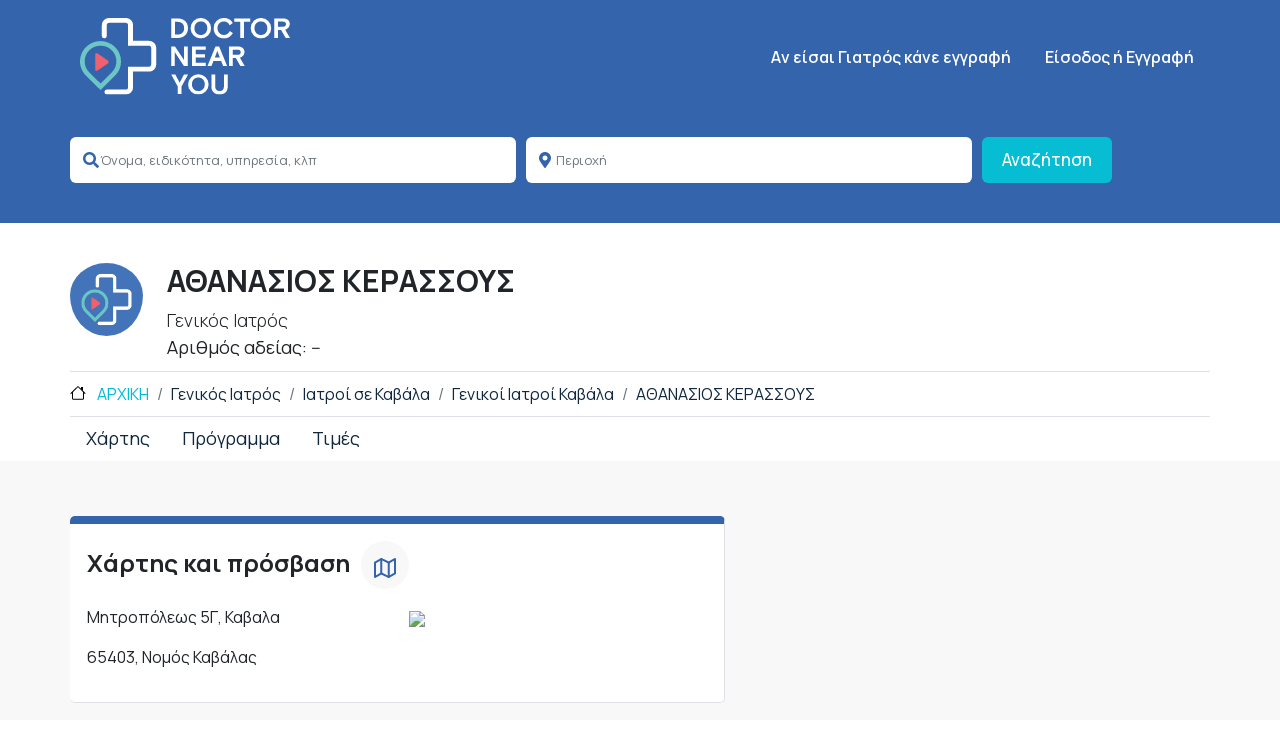

--- FILE ---
content_type: text/html; charset=UTF-8
request_url: https://doctornearyou.gr/doctor/12651/athanasios-kerassoys
body_size: 29477
content:
<!DOCTYPE html>
<html lang="el" dir="ltr" prefix="content: http://purl.org/rss/1.0/modules/content/  dc: http://purl.org/dc/terms/  foaf: http://xmlns.com/foaf/0.1/  og: http://ogp.me/ns#  rdfs: http://www.w3.org/2000/01/rdf-schema#  schema: http://schema.org/  sioc: http://rdfs.org/sioc/ns#  sioct: http://rdfs.org/sioc/types#  skos: http://www.w3.org/2004/02/skos/core#  xsd: http://www.w3.org/2001/XMLSchema# ">
  <head>
    <title>ΑΘΑΝΑΣΙΟΣ ΚΕΡΑΣΣΟΥΣ - Γενικός Ιατρός : Βρες διαθεσιμότητα, τιμές και διεύθυνση | DoctorNearYou</title>
    <meta charset="utf-8" />
<link rel="canonical" href="https://doctornearyou.gr/doctor/12651/athanasios-kerassoys" />
<meta name="Generator" content="Drupal 9 (https://www.drupal.org); Commerce 2" />
<meta name="MobileOptimized" content="width" />
<meta name="HandheldFriendly" content="true" />
<meta name="viewport" content="width=device-width, initial-scale=1, shrink-to-fit=no" />
<meta property="og:url" content="https://doctornearyou.gr/doctor/12651/athanasios-kerassoys" />
<meta property="og:title" content="ΑΘΑΝΑΣΙΟΣ ΚΕΡΑΣΣΟΥΣ" />
<meta property="description" content="ΑΘΑΝΑΣΙΟΣ ΚΕΡΑΣΣΟΥΣ - Γενικός Ιατρός : Βρες δεκάδες ιατρούς στην περιοχή που σε ενδιαφέρει και Κλείσε Online Ραντεβού σε 2 λεπτά!" />
<meta property="og:description" content="ΑΘΑΝΑΣΙΟΣ ΚΕΡΑΣΣΟΥΣ - Γενικός Ιατρός : Βρες δεκάδες ιατρούς στην περιοχή που σε ενδιαφέρει και Κλείσε Online Ραντεβού σε 2 λεπτά!" />
<style>div#sliding-popup, div#sliding-popup .eu-cookie-withdraw-banner, .eu-cookie-withdraw-tab {background: #0779bf} div#sliding-popup.eu-cookie-withdraw-wrapper { background: transparent; } #sliding-popup h1, #sliding-popup h2, #sliding-popup h3, #sliding-popup p, #sliding-popup label, #sliding-popup div, .eu-cookie-compliance-more-button, .eu-cookie-compliance-secondary-button, .eu-cookie-withdraw-tab { color: #ffffff;} .eu-cookie-withdraw-tab { border-color: #ffffff;}</style>
<meta http-equiv="x-ua-compatible" content="ie=edge" />
<link rel="icon" href="/themes/custom/dny_barrio/favicon.ico" type="image/vnd.microsoft.icon" />

    <link rel="stylesheet" media="all" href="/sites/default/files/css/css_8RamPNufsP8iUECd58oFq7qGWaQHHcKoGth7uNOqh4U.css" />
<link rel="stylesheet" media="all" href="/sites/default/files/css/css_EpaiCwNcIZ-5VZ60OS7a0yhrNoh-p9X26Oj4jdrK6aI.css" />
<link rel="stylesheet" media="all" href="/sites/default/files/css/css_s-ymQXKqP2vc9NanvbzfUGn4-B-7OyDzWJaQ-uNQ7iA.css" />
<link rel="stylesheet" media="all" href="/sites/default/files/css/css_Hr5RFkRCFe2uQEykOj-JNWgvCjixVd-mC7NTbIRCia4.css" />
<link rel="stylesheet" media="all" href="//cdn.jsdelivr.net/npm/bootstrap@5.2.0/dist/css/bootstrap.min.css" />
<link rel="stylesheet" media="all" href="/sites/default/files/css/css_XQcgKFqHebajaN1rfZwE3Dc8nA5-mFEFcgx34TztelU.css" />
<link rel="stylesheet" media="all" href="//use.fontawesome.com/releases/v5.0.8/css/all.css" />
<link rel="stylesheet" media="all" href="//cdnjs.cloudflare.com/ajax/libs/lightbox2/2.11.0/css/lightbox.min.css" />
<link rel="stylesheet" media="all" href="//cdnjs.cloudflare.com/ajax/libs/owl-carousel/1.32/owl.carousel.min.css" />
<link rel="stylesheet" media="all" href="//cdnjs.cloudflare.com/ajax/libs/owl-carousel/1.32/owl.theme.min.css" />

    
    <!-- Google tag (gtag.js) -->
    <script async src="https://www.googletagmanager.com/gtag/js?id=G-6LRF7ZQECT" type="45638d1e20aae74293dff78b-text/javascript"></script>
    <script type="45638d1e20aae74293dff78b-text/javascript">
      window.dataLayer = window.dataLayer || [];
      function gtag(){dataLayer.push(arguments);}
      gtag('js', new Date());

      gtag('config', 'G-6LRF7ZQECT');
    </script>

        <!-- Google Tag Manager -->
        <script type="45638d1e20aae74293dff78b-text/javascript">(function(w,d,s,l,i){w[l]=w[l]||[];w[l].push({'gtm.start':
                    new Date().getTime(),event:'gtm.js'});var f=d.getElementsByTagName(s)[0],
                j=d.createElement(s),dl=l!='dataLayer'?'&l='+l:'';j.async=true;j.src=
                'https://www.googletagmanager.com/gtm.js?id='+i+dl;f.parentNode.insertBefore(j,f);
            })(window,document,'script','dataLayer','GTM-T5K8GW3');</script>
        <!-- End Google Tag Manager -->
  </head>
  <body class="layout-no-sidebars path-doctor">
  <!-- Google Tag Manager (noscript) -->
  <noscript><iframe src="https://www.googletagmanager.com/ns.html?id=GTM-T5K8GW3"
                    height="0" width="0" style="display:none;visibility:hidden"></iframe></noscript>
  <!-- End Google Tag Manager (noscript) -->
    
      <div class="dialog-off-canvas-main-canvas" data-off-canvas-main-canvas>
    <div id="page-wrapper">
  <div id="page">
    <header id="header" class="header" role="banner" aria-label="Site header">
      

        <nav class="navbar navbar-dark navbar-expand-lg" id="navbar-main">
                <div class="container ">
                                  <a href="/" title="Αρχική" rel="home" class="navbar-brand">
                        <img src="/themes/custom/dny_barrio/logo.svg" alt="Αρχική" class="img-fluid d-inline-block align-top"/>
                          </a>
    

                            <button type="button" class="navbar-toggler navbar-toggler-right" data-bs-toggle="collapse" data-bs-target="#CollapsingNavbar">

                    <span class="navbar-toggler-icon"></span></button>
                <div class="collapse navbar-collapse justify-content-end" id="CollapsingNavbar">
                      <nav role="navigation" aria-labelledby="block-dny-barrio-main-menu-menu" id="block-dny-barrio-main-menu" class="block block-menu navigation menu--main">
            
  <p class="visually-hidden" id="block-dny-barrio-main-menu-menu">Κεντρική πλοήγηση</p>
  

        
              <ul class="clearfix nav navbar-nav">
                    <li class="nav-item">
                          <a href="/form/doctor-registration" class="nav-link nav-link--form-doctor-registration" data-drupal-link-system-path="webform/doctor_registration">Aν είσαι Γιατρός κάνε εγγραφή</a>
              </li>
        </ul>
  


  </nav>


                                            <div class="form-inline navbar-form float-right">
                              <section class="row region region-header-form">
    <nav role="navigation" aria-labelledby="block-signupmenu-menu" id="block-signupmenu" class="block block-menu navigation menu--signup-menu">
            
  <p class="visually-hidden" id="block-signupmenu-menu">SignUp Menu</p>
  

        
              <ul class="clearfix nav">
                    <li class="nav-item menu-item--collapsed">
                <a href="/user/login" class="nav-link nav-link--user-login" data-drupal-link-system-path="user/login">Είσοδος ή Εγγραφή</a>
              </li>
        </ul>
  


  </nav>

  </section>

                        </div>
                                    </div>
                                            </div>
            </nav>
    </header>
          <div class="highlighted">
        <aside class="container-fluid section clearfix" role="complementary">
            <div id="block-headersearchbar" class="block block-dny-pages block-dny-search-header-block">
  
    
      <div class="content">
      
<!-- Button trigger modal -->

<!-- Modal -->
<div class="modal fade" id="searchDoctorModal" tabindex="-1" aria-labelledby="searchDoctorModalLabel"
     aria-hidden="true">
    <div class="modal-dialog modal-fullscreen-sm-down">
        <div class="modal-content">
            <div class="modal-header">
                <button type="button" id="searchbackbutton" class="btn-close fw-bold" data-bs-dismiss="modal" aria-label="Close">
                    <svg xmlns="http://www.w3.org/2000/svg" width="16" height="16" fill="currentColor" class="inline-block mr-2 bi bi-arrow-left" viewBox="0 0 16 16">
                      <path fill-rule="evenodd" d="M15 8a.5.5 0 0 0-.5-.5H2.707l3.147-3.146a.5.5 0 1 0-.708-.708l-4 4a.5.5 0 0 0 0 .708l4 4a.5.5 0 0 0 .708-.708L2.707 8.5H14.5A.5.5 0 0 0 15 8z"/>
                    </svg>
                    Επιστροφή στα αποτελέσματα                </button>
            </div>
            <div class="modal-body">
                 
<form class="dny-pages-quick-search doctor-quicksearch" data-drupal-selector="dny-pages-quick-search" action="/doctor/12651/athanasios-kerassoys" method="post" id="dny-pages-quick-search" accept-charset="UTF-8">
  





  <div class="js-form-item js-form-type-textfield form-type-textfield js-form-item-multi-category-autocomplete form-item-multi-category-autocomplete mb-3">
          
                    <input class="quicksearch-multi-category-autocomplete form-autocomplete form-control" data-drupal-selector="edit-multi-category-autocomplete" data-autocomplete-path="/quick-search/autocomplete/multi-category" type="text" id="edit-multi-category-autocomplete" name="multi_category_autocomplete" value="" size="60" maxlength="128" placeholder="Όνομα, ειδικότητα, υπηρεσία, κλπ" />

                      </div>
<input class="quicksearch-multi-category-autocomplete-value form-control" data-drupal-selector="edit-multi-category-autocomplete-value" type="hidden" name="multi_category_autocomplete_value" value="" />






  <div class="js-form-item js-form-type-textfield form-type-textfield js-form-item-area-autocomplete form-item-area-autocomplete mb-3">
          
                    <input class="quicksearch-area-autocomplete form-autocomplete form-control" data-drupal-selector="edit-area-autocomplete" data-autocomplete-path="/quick-search/autocomplete/areas" type="text" id="edit-area-autocomplete" name="area_autocomplete" value="" size="60" maxlength="128" placeholder="Περιοχή" />

                      </div>
<input class="quicksearch-area-autocomplete-value form-control" data-drupal-selector="edit-area-autocomplete-value" type="hidden" name="area_autocomplete_value" value="" />
<input autocomplete="off" data-drupal-selector="form-ucadph57rlyoheo8kfqs1brsbq7mrndslppco9qtv00" type="hidden" name="form_build_id" value="form-ucAdpH57rlYOheO8kfQs1Brsbq7MrndSlPPcO9QtV00" class="form-control" />
<input data-drupal-selector="edit-dny-pages-quick-search" type="hidden" name="form_id" value="dny_pages_quick_search" class="form-control" />
<div data-drupal-selector="edit-actions" class="form-actions js-form-wrapper form-wrapper mb-3" id="edit-actions"><button data-drupal-selector="edit-submit" type="submit" id="edit-submit" name="op" value="Αναζήτηση" class="button js-form-submit form-submit btn btn-primary">Αναζήτηση</button>
</div>

</form>

            </div>

        </div>
    </div>
</div>

<div class="bg-theme py-4">

    <div class="container">
        <div class="row d-block  d-sm-none">
            <div class="col-md-12">
                <div class="d-grid gap-2 col-12 mx-auto px-3">
                    <button id="searchdoctorbtn" type="button" class="btn theme-title" data-bs-toggle="modal" data-bs-target="#searchDoctorModal">
                        Βρες ειδικό                        <span class="float-end">
                          <svg id="searchdoctorbtnIcon" xmlns="http://www.w3.org/2000/svg" width="16" height="16"
                               fill="currentColor" class="bi bi-arrow-down" viewBox="0 0 16 16">
                          <path fill-rule="evenodd"
                                d="M8 1a.5.5 0 0 1 .5.5v11.793l3.146-3.147a.5.5 0 0 1 .708.708l-4 4a.5.5 0 0 1-.708 0l-4-4a.5.5 0 0 1 .708-.708L7.5 13.293V1.5A.5.5 0 0 1 8 1z"/>
                          </svg>
                        </span>
                    </button>
                </div>
                <div class="collapse" id="searchDoctorCollapseForm">

                    <div class="card card-body">
                        
<form class="dny-pages-quick-search doctor-quicksearch" data-drupal-selector="dny-pages-quick-search" action="/doctor/12651/athanasios-kerassoys" method="post" id="dny-pages-quick-search" accept-charset="UTF-8">
  





  <div class="js-form-item js-form-type-textfield form-type-textfield js-form-item-multi-category-autocomplete form-item-multi-category-autocomplete mb-3">
          
                    <input class="quicksearch-multi-category-autocomplete form-autocomplete form-control" data-drupal-selector="edit-multi-category-autocomplete" data-autocomplete-path="/quick-search/autocomplete/multi-category" type="text" id="edit-multi-category-autocomplete" name="multi_category_autocomplete" value="" size="60" maxlength="128" placeholder="Όνομα, ειδικότητα, υπηρεσία, κλπ" />

                      </div>
<input class="quicksearch-multi-category-autocomplete-value form-control" data-drupal-selector="edit-multi-category-autocomplete-value" type="hidden" name="multi_category_autocomplete_value" value="" />






  <div class="js-form-item js-form-type-textfield form-type-textfield js-form-item-area-autocomplete form-item-area-autocomplete mb-3">
          
                    <input class="quicksearch-area-autocomplete form-autocomplete form-control" data-drupal-selector="edit-area-autocomplete" data-autocomplete-path="/quick-search/autocomplete/areas" type="text" id="edit-area-autocomplete" name="area_autocomplete" value="" size="60" maxlength="128" placeholder="Περιοχή" />

                      </div>
<input class="quicksearch-area-autocomplete-value form-control" data-drupal-selector="edit-area-autocomplete-value" type="hidden" name="area_autocomplete_value" value="" />
<input autocomplete="off" data-drupal-selector="form-ucadph57rlyoheo8kfqs1brsbq7mrndslppco9qtv00" type="hidden" name="form_build_id" value="form-ucAdpH57rlYOheO8kfQs1Brsbq7MrndSlPPcO9QtV00" class="form-control" />
<input data-drupal-selector="edit-dny-pages-quick-search" type="hidden" name="form_id" value="dny_pages_quick_search" class="form-control" />
<div data-drupal-selector="edit-actions" class="form-actions js-form-wrapper form-wrapper mb-3" id="edit-actions"><button data-drupal-selector="edit-submit" type="submit" id="edit-submit" name="op" value="Αναζήτηση" class="button js-form-submit form-submit btn btn-primary">Αναζήτηση</button>
</div>

</form>

                    </div>
                </div>
            </div>
        </div>

        <div class="d-none d-sm-block">
            
<form class="dny-pages-quick-search doctor-quicksearch" data-drupal-selector="dny-pages-quick-search" action="/doctor/12651/athanasios-kerassoys" method="post" id="dny-pages-quick-search" accept-charset="UTF-8">
  





  <div class="js-form-item js-form-type-textfield form-type-textfield js-form-item-multi-category-autocomplete form-item-multi-category-autocomplete mb-3">
          
                    <input class="quicksearch-multi-category-autocomplete form-autocomplete form-control" data-drupal-selector="edit-multi-category-autocomplete" data-autocomplete-path="/quick-search/autocomplete/multi-category" type="text" id="edit-multi-category-autocomplete" name="multi_category_autocomplete" value="" size="60" maxlength="128" placeholder="Όνομα, ειδικότητα, υπηρεσία, κλπ" />

                      </div>
<input class="quicksearch-multi-category-autocomplete-value form-control" data-drupal-selector="edit-multi-category-autocomplete-value" type="hidden" name="multi_category_autocomplete_value" value="" />






  <div class="js-form-item js-form-type-textfield form-type-textfield js-form-item-area-autocomplete form-item-area-autocomplete mb-3">
          
                    <input class="quicksearch-area-autocomplete form-autocomplete form-control" data-drupal-selector="edit-area-autocomplete" data-autocomplete-path="/quick-search/autocomplete/areas" type="text" id="edit-area-autocomplete" name="area_autocomplete" value="" size="60" maxlength="128" placeholder="Περιοχή" />

                      </div>
<input class="quicksearch-area-autocomplete-value form-control" data-drupal-selector="edit-area-autocomplete-value" type="hidden" name="area_autocomplete_value" value="" />
<input autocomplete="off" data-drupal-selector="form-ucadph57rlyoheo8kfqs1brsbq7mrndslppco9qtv00" type="hidden" name="form_build_id" value="form-ucAdpH57rlYOheO8kfQs1Brsbq7MrndSlPPcO9QtV00" class="form-control" />
<input data-drupal-selector="edit-dny-pages-quick-search" type="hidden" name="form_id" value="dny_pages_quick_search" class="form-control" />
<div data-drupal-selector="edit-actions" class="form-actions js-form-wrapper form-wrapper mb-3" id="edit-actions"><button data-drupal-selector="edit-submit" type="submit" id="edit-submit" name="op" value="Αναζήτηση" class="button js-form-submit form-submit btn btn-primary">Αναζήτηση</button>
</div>

</form>

        </div>
    </div>

    <div class="modal fade" id="searchFormModal" tabindex="-1" aria-labelledby="searchDoctorModalLabel"
         aria-hidden="true">
        <div class="modal-dialog">
            <div class="modal-content">
                <div class="modal-header">
                    <button type="button" class="btn-close" data-bs-dismiss="modal" aria-label="Close"></button>
                </div>
                <div class="modal-body">
                    
<form class="dny-pages-quick-search doctor-quicksearch" data-drupal-selector="dny-pages-quick-search" action="/doctor/12651/athanasios-kerassoys" method="post" id="dny-pages-quick-search" accept-charset="UTF-8">
  





  <div class="js-form-item js-form-type-textfield form-type-textfield js-form-item-multi-category-autocomplete form-item-multi-category-autocomplete mb-3">
          
                    <input class="quicksearch-multi-category-autocomplete form-autocomplete form-control" data-drupal-selector="edit-multi-category-autocomplete" data-autocomplete-path="/quick-search/autocomplete/multi-category" type="text" id="edit-multi-category-autocomplete" name="multi_category_autocomplete" value="" size="60" maxlength="128" placeholder="Όνομα, ειδικότητα, υπηρεσία, κλπ" />

                      </div>
<input class="quicksearch-multi-category-autocomplete-value form-control" data-drupal-selector="edit-multi-category-autocomplete-value" type="hidden" name="multi_category_autocomplete_value" value="" />






  <div class="js-form-item js-form-type-textfield form-type-textfield js-form-item-area-autocomplete form-item-area-autocomplete mb-3">
          
                    <input class="quicksearch-area-autocomplete form-autocomplete form-control" data-drupal-selector="edit-area-autocomplete" data-autocomplete-path="/quick-search/autocomplete/areas" type="text" id="edit-area-autocomplete" name="area_autocomplete" value="" size="60" maxlength="128" placeholder="Περιοχή" />

                      </div>
<input class="quicksearch-area-autocomplete-value form-control" data-drupal-selector="edit-area-autocomplete-value" type="hidden" name="area_autocomplete_value" value="" />
<input autocomplete="off" data-drupal-selector="form-ucadph57rlyoheo8kfqs1brsbq7mrndslppco9qtv00" type="hidden" name="form_build_id" value="form-ucAdpH57rlYOheO8kfQs1Brsbq7MrndSlPPcO9QtV00" class="form-control" />
<input data-drupal-selector="edit-dny-pages-quick-search" type="hidden" name="form_id" value="dny_pages_quick_search" class="form-control" />
<div data-drupal-selector="edit-actions" class="form-actions js-form-wrapper form-wrapper mb-3" id="edit-actions"><button data-drupal-selector="edit-submit" type="submit" id="edit-submit" name="op" value="Αναζήτηση" class="button js-form-submit form-submit btn btn-primary">Αναζήτηση</button>
</div>

</form>

                </div>
                <div class="modal-footer">
                    <button type="button" class="btn btn-secondary" data-bs-dismiss="modal">Close</button>
                    <button type="button" class="btn btn-primary">Save changes</button>
                </div>
            </div>
        </div>
    </div>

</div>

    </div>
  </div>
<div id="block-dny-barrio-doctor-header" class="block block-dny-pages block-dny-pages-doctor-header">
  
    
      <div class="content">
      <div class="container" >
  <div class='row pt-4'>
    <div class='col-3 col-md-1'>
            <img class="rounded-circle img-fluid pb-2 pt-3"
           src="https://doctornearyou.gr/modules/custom/dny_pages/templates/dny_doctor_missing.png"
           alt="ΑΘΑΝΑΣΙΟΣ ΚΕΡΑΣΣΟΥΣ">
    </div>
    <div class='col col-md-8'>
      <h1 class=" pt-md-0 fw-bold pt-md-3 font-size-30 font-sm-size-24">ΑΘΑΝΑΣΙΟΣ ΚΕΡΑΣΣΟΥΣ</h1>
      <span class="fw-light font-size-18 font-size-18 font-sm-size-16">
        Γενικός Ιατρός
                <br/> <span class="fw-bolder">Αριθμός αδείας: --</span>
              </span> 
      <br/>
      
      
                  </div>
  </div>
</div>

    </div>
  </div>
<div data-drupal-messages-fallback class="hidden"></div>


        </aside>
      </div>
            <div id="main-wrapper" class="layout-main-wrapper clearfix">
          <div id="docktor-pagecontent">
        <div id="main" class="container">
            <div class="container">
                
            </div>
            <div class="row row-offcanvas row-offcanvas-left clearfix">
                <main class="main-content col" id="content" role="main">
                    <section class="section">
                        <a id="main-content" tabindex="-1"></a>
                          <div id="block-dny-barrio-page-title" class="block block-core block-page-title-block">
  
    
      <div class="content">
      
    </div>
  </div>
<div id="block-dny-barrio-content" class="block block-system block-system-main-block">
  
    
      <div class="content">
      <div class="bg-white" id="breadcrumb-custom">
  <div class="container">
    <div class="row">
      <div class="col">
        <nav aria-label="breadcrumb">
          <ol class="breadcrumb">
            <li class="breadcrumb-item "><a href="/" class="text-aqua font-size-16 font-sm-size-14 ">
                ΑΡΧΙΚΗ              </a></li>

            <li class="breadcrumb-item ">
              <a
                href="https://doctornearyou.gr/doctors/1668/genikos-iatros"
                class="theme-text font-size-16 font-sm-size-14">Γενικός Ιατρός</a>
            </li>
            <li class="breadcrumb-item ">
              <a
                  href="https://doctornearyou.gr/doctors/0/all-specialties/1043/kabala"
                  class="theme-text font-size-16 font-sm-size-14">Ιατροί σε Καβάλα</a>
            </li>
            <li class="breadcrumb-item ">
              <a
                href="https://doctornearyou.gr/doctors/1668/genikos-iatros/1043/kabala"
                class="theme-text font-size-16 font-sm-size-14">Γενικοί Ιατροί Καβάλα</a>
            </li>
            <li class="breadcrumb-item ">
              <a href="#"
                 class="theme-text font-size-16 font-sm-size-14">ΑΘΑΝΑΣΙΟΣ ΚΕΡΑΣΣΟΥΣ</a>
            </li>
          </ol>
        </nav>
      </div>
    </div>
  </div>
</div>

<div id="doctor-main-content" class="container">


  <div class="row  d-none d-md-block">
    <div class="col">
      <ul id='anchor_menu mb-1' class='nav font-size-18' style="text-align: center;">
                                                                <li class="nav-item">
          <a class="nav-link theme-text" href='#map'>
            Χάρτης          </a>
        </li>
                          <li class="nav-item">
            <a class="nav-link theme-text" href='#schedule'>
              Πρόγραμμα            </a>
          </li>
                          <li class="nav-item">
            <a class="nav-link theme-text" href='#prices'>
              Τιμές            </a>
          </li>
                      </ul>
    </div>
  </div>

    <div class="bg-light-gray mt-md-5 mt-2">
    <div class="container pt-2">
      <div class='row'>
        <div class='col-md-7 order-2 order-md-1 mt-4 mt-md-0'>
          <div class="panel">
            <div id="map">
              <ul class="list-inline ">
                <li class="list-inline-item pl-5 pt-2  doctorpage_details"
                    data-bs-toggle="collapse"
                    href="#collapseMap">
                  <h2 class="mb-2 fw-bold font-sm-size-16 font-size-24 ">
                    Χάρτης και πρόσβαση                  </h2>
                </li>
                <li class="list-inline-item bg-icon float-left  w-1/5 coll">
                  <svg xmlns="http://www.w3.org/2000/svg" width="22" height="20.182"
                       viewBox="0 0 22 20.182">
                    <g id="map-icon" transform="translate(1 1)">
                      <path id="Path_35" data-name="Path 35"
                            d="M1.5,6.636V21.182l6.364-3.636,7.273,3.636L21.5,17.545V3L15.136,6.636,7.864,3Z"
                            transform="translate(-1.5 -3)" fill="none" stroke="#3464ab"
                            stroke-linecap="round" stroke-linejoin="round"
                            stroke-width="2"/>
                      <path id="Path_36" data-name="Path 36" d="M12,3V17.545"
                            transform="translate(-5.636 -3)" fill="none" stroke="#3464ab"
                            stroke-linecap="round" stroke-linejoin="round"
                            stroke-width="2"/>
                      <path id="Path_37" data-name="Path 37" d="M24,9V23.545"
                            transform="translate(-10.364 -5.364)" fill="none"
                            stroke="#3464ab"
                            stroke-linecap="round" stroke-linejoin="round"
                            stroke-width="2"/>
                    </g>
                  </svg>
                </li>
                <li class="float-end d-block d-sm-none collapseArrow pt-4">
                  <svg xmlns="http://www.w3.org/2000/svg" fill="none" viewBox="0 0 24 24"
                       stroke-width="1.5" stroke="currentColor" class="w-6 h-6">
                    <path stroke-linecap="round" stroke-linejoin="round"
                          d="M19.5 8.25l-7.5 7.5-7.5-7.5"/>
                  </svg>

                </li>
              </ul>

              <div class="row show collapsePanel" id="collapseMap">
                <div class="col-md-6 pl-5">
                  <p>Μητροπόλεως 5Γ, Καβαλα </p>
                  <p>65403, Νομός Καβάλας </p>
                </div>
                <div class="col-md-6 apse">
                                      <img src="https://maps.googleapis.com/maps/api/staticmap?center=40.9356688%2C24.4072409&amp;zoom=14&amp;size=400x300&amp;markers=color%3Ared%7C40.9356688%2C24.4072409&amp;key=AIzaSyCugU4y6hZ8xonsBYYbKhyec0_bPPKfo3A"/>
                                  </div>
              </div>

            </div>
          </div>

          
                      <div class="panel">
              <div id='schedule' class="col-12">


                <ul class="list-inline collapseTitle" data-bs-toggle="collapse"
                    href="#collapseContact">

                  <li class="list-inline-item pl-5 pt-2 doctorpage_details ">
                    <h2 class="mb-2 fw-bold font-sm-size-16 font-size-24">
                      Πρόγραμμα και επικοινωνία                    </h2>
                  </li>
                  <li class="list-inline-item bg-icon float-left">
                    <svg xmlns="http://www.w3.org/2000/svg" width="20" height="20"
                         viewBox="0 0 20 20">
                      <path id="clock-icon"
                            d="M12.99,3A10,10,0,1,0,23,13,10,10,0,0,0,12.99,3ZM13,21a8,8,0,1,1,8-8A8,8,0,0,1,13,21Zm.5-13H12v6l5.25,3.15L18,15.92l-4.5-2.67Z"
                            transform="translate(-3 -3)" fill="#3464ab"/>
                    </svg>

                  </li>

                  <li class="float-end d-block d-sm-none collapseArrow pt-4">
                    <svg xmlns="http://www.w3.org/2000/svg" fill="none" viewBox="0 0 24 24"
                         stroke-width="1.5" stroke="currentColor" class="w-6 h-6">
                      <path stroke-linecap="round" stroke-linejoin="round"
                            d="M19.5 8.25l-7.5 7.5-7.5-7.5"/>
                    </svg>

                  </li>
                </ul>
                <div class="row collapse show collapsePanel" id="collapseContact"
                     style="margin-top: 10px; margin-bottom:10px; padding-left:10px; padding-right:10px;">
                                      <div class='col-md-6'>
                      <div class="workinghourContainer">
                        <p class="workinghourTitle">
                          <b>
                            Ωράριο Επικοινωνίας                          </b>
                        </p>
                        <span class="workinghour">
                          Από                          <span class="px-1">  9:00 </span>
                            έως                           <span class="px-1"> 17:00</span>
                        </span>
                      </div>
                    </div>
                                    <div class='col-md-6'>
                    <p>
                      <b>
                        Επικοινωνία                      </b>
                    </p>
                    <ul style="list-style: none;">
                                              <li><a class=" "
                               href="tel:2512511002">251 251 1002</a></li>
                                              <li><a class=" "
                               href="tel:6997252972">699 725 2972</a></li>
                                          </ul>
                  </div>
                </div>
              </div>
            </div>
          
                      <div class="panel">
              <div id='prices' class="col-12">
                <ul class="list-inline collapseTitle" data-bs-toggle="collapse"
                    href="#collapsePrice">
                  <li class="list-inline-item pl-5 pt-2 doctorpage_details">
                    <h2 class="mb-2 fw-bold font-sm-size-16 font-size-24  ">
                      Τιμές                    </h2>
                  </li>
                  <li class="list-inline-item bg-icon float-left">
                    <svg xmlns="http://www.w3.org/2000/svg" width="22" height="22.151"
                         viewBox="0 0 22 22.151">
                      <path id="price-icon"
                            d="M21.995,3.375h-5.91a.7.7,0,0,0-.491.2L3.779,15.392a1.387,1.387,0,0,0,0,1.957l5.626,5.626a1.387,1.387,0,0,0,1.957,0L23.173,11.165a.7.7,0,0,0,.2-.491V4.76A1.378,1.378,0,0,0,21.995,3.375Zm-4.042,7a1.538,1.538,0,1,1,1.361-1.361A1.54,1.54,0,0,1,17.953,10.378Z"
                            transform="translate(-2.375 -2.375)" fill="none" stroke="#3464ab"
                            stroke-width="2"/>
                    </svg>
                  </li>

                  <li class="float-end d-block d-sm-none collapseArrow pt-4">
                    <svg xmlns="http://www.w3.org/2000/svg" fill="none" viewBox="0 0 24 24"
                         stroke-width="1.5" stroke="currentColor" class="w-6 h-6">
                      <path stroke-linecap="round" stroke-linejoin="round"
                            d="M19.5 8.25l-7.5 7.5-7.5-7.5"/>
                    </svg>

                  </li>

                </ul>
                <div class="collapse show collapsePanel" id="collapsePrice">
                  <ul class="list-group list-group-flush">

                                      </ul>

                  <p class="my-2">

                    
                  </p>
                </div>
              </div>
            </div>
          
          
          <!--
                    <div class="panel">
                        <div id="faqs" class="col-12">
                            <ul class="list-inline collapseTitle">
                                <li class="list-inline-item">
                                    <svg xmlns="http://www.w3.org/2000/svg" width="13.371" height="19.454" viewBox="0 0 13.371 19.454">
                                          <path id="faqs-icon" d="M8.5,0A7.362,7.362,0,0,0,1.964,3.459a.913.913,0,0,0,.2,1.249L3.8,5.951a.912.912,0,0,0,1.263-.158C6.015,4.6,6.721,3.914,8.208,3.914c1.169,0,2.615.752,2.615,1.886,0,.857-.707,1.3-1.862,1.944C7.615,8.5,5.834,9.438,5.834,11.787v.372a.912.912,0,0,0,.912.912H9.5a.912.912,0,0,0,.912-.912v-.219c0-1.629,4.76-1.7,4.76-6.1C15.171,2.517,11.728,0,8.5,0ZM8.122,14.19a2.632,2.632,0,1,0,2.632,2.632A2.635,2.635,0,0,0,8.122,14.19Z" transform="translate(-1.8)" fill="#3464ab"/>
                                        </svg>

                                </li>
                                <li class="list-inline-item">
                                    <h2 class="mb-2 fw-bold lead">
                                    Συχνές Ερωτήσεις                                    </h2>
                                </li>
                            </ul>

                            <div class="accordion accordion-flush" id="accordionFlushExample">
                                <div class="accordion-item">
                                    <h2 class="accordion-header" id="flush-headingOne">
                                        <button class="accordion-button collapsed" type="button"
                                                data-bs-toggle="collapse"
                                                data-bs-target="#flush-collapseOne" aria-expanded="false"
                                                aria-controls="flush-collapseOne">
                                            Frequently asked question 1
                                        </button>
                                    </h2>
                                    <div id="flush-collapseOne" class="accordion-collapse collapse"
                                         aria-labelledby="flush-headingOne"
                                         data-bs-parent="#accordionFlushExample">
                                        <div class="accordion-body">Lorem ipsum dolor sit amet, consectetur adipisicing
                                            elit. Explicabo hic
                                            nisi rem similique tempora! Beatae cumque cupiditate deserunt dicta error,
                                            excepturi in incidunt
                                            officia perspiciatis quidem quisquam rem repudiandae, voluptates.
                                        </div>
                                    </div>
                                </div>
                                <div class="accordion-item">
                                    <h2 class="accordion-header" id="flush-headingTwo">
                                        <button class="accordion-button collapsed" type="button"
                                                data-bs-toggle="collapse"
                                                data-bs-target="#flush-collapseTwo" aria-expanded="false"
                                                aria-controls="flush-collapseTwo">
                                            Frequently asked question 1
                                        </button>
                                    </h2>
                                    <div id="flush-collapseTwo" class="accordion-collapse collapse"
                                         aria-labelledby="flush-headingTwo"
                                         data-bs-parent="#accordionFlushExample">
                                        <div class="accordion-body">Lorem ipsum dolor sit amet, consectetur adipisicing
                                            elit. Ab, assumenda
                                            blanditiis culpa, dolore explicabo facilis fuga hic libero nam natus, nihil
                                            officiis quisquam quod
                                            velit voluptas! Est fuga iure vitae.
                                        </div>
                                    </div>
                                </div>
                                <div class="accordion-item">
                                    <h2 class="accordion-header" id="flush-headingThree">
                                        <button class="accordion-button collapsed" type="button"
                                                data-bs-toggle="collapse"
                                                data-bs-target="#flush-collapseThree" aria-expanded="false"
                                                aria-controls="flush-collapseThree">
                                            Frequently asked question 1
                                        </button>
                                    </h2>
                                    <div id="flush-collapseThree" class="accordion-collapse collapse"
                                         aria-labelledby="flush-headingThree"
                                         data-bs-parent="#accordionFlushExample">
                                        <div class="accordion-body">Lorem ipsum dolor sit amet, consectetur adipisicing
                                            elit. Animi
                                            consequuntur deserunt doloribus earum ex, exercitationem, incidunt itaque
                                            minus
                                            nam
                                            necessitatibus, quam quas quisquam reiciendis repellendus sed sunt tenetur
                                            ullam
                                            voluptatum.
                                        </div>
                                    </div>
                                </div>
                            </div>
                        </div>
                    </div>
-->
        </div>


        <div class='toggleSticky col-md-5 order-1 order-md-2 sticky' id="app">
                      <booking doctor="12651"></booking>
                  </div>
      </div>
    </div>
  </div>
  
</div>

<script type="application/ld+json">
{
    "@context": "https://schema.org",
    "@type": "Physician",
    "@id": "Physician",
    "address": "Μητροπόλεως 5Γ, Καβαλα 65403, Νομός Καβάλας",
    "addressCountry": "GR",
    "areaServed":{"@type":"City","name":"Ιατροί σε Καβάλα"},
    "description": "Licence number:   ",
    "medicalSpecialty": "Γενικός Ιατρός",
    "url": "https://doctornearyou.gr/doctor/12651/athanasios-kerassoys",
    "name": "ΑΘΑΝΑΣΙΟΣ ΚΕΡΑΣΣΟΥΣ",
    "currenciesAccepted": "EUR",
    "image": "https://doctornearyou.gr",
    "telephone": "251 251 1002",
    "openingHours": "9:00 - 17:00",
    "hasMap": "https://maps.googleapis.com/maps/api/staticmap?center=40.9356688%2C24.4072409&amp;zoom=14&amp;size=400x300&amp;markers=color%3Ared%7C40.9356688%2C24.4072409&amp;key=AIzaSyCugU4y6hZ8xonsBYYbKhyec0_bPPKfo3A",
    "sameAs": [
        "",
        ""
    ]
}
</script>

<script type="application/ld+json">
    {
        "@context": "https://schema.org",
        "@type": "BreadcrumbList",
        "itemListElement": [{
            "@type": "ListItem",
            "position": 1,
            "name": "ΑΡΧΙΚΗ",
            "item": "https://doctornearyou.gr/"
        },{
            "@type": "ListItem",
            "position": 2,
            "name": "Γενικός Ιατρός",
            "item": "https://doctornearyou.gr/doctors/1668/genikos-iatros"
        },{
            "@type": "ListItem",
            "position": 3,
            "name": "Ιατροί σε Καβάλα",
            "item": "https://doctornearyou.gr/doctors/0/all-specialties/1043/kabala"
        },{
            "@type": "ListItem",
            "position": 4,
            "name": "Γενικοί Ιατροί Καβάλα",
            "item": "https://doctornearyou.gr/doctors/1668/genikos-iatros/1043/kabala"
        },{
            "@type": "ListItem",
            "position": 5,
            "name": "ΑΘΑΝΑΣΙΟΣ ΚΕΡΑΣΣΟΥΣ",
            "item": "https://doctornearyou.gr/doctor/12651/athanasios-kerassoys"
        }]
    }
</script>

<script type="45638d1e20aae74293dff78b-text/javascript">
    window.dataLayer = window.dataLayer || [];
            window.dataLayer.push(
            {
                "event": "doctor_pageview",
                "doctor_category": "premium"
            });
    </script>

    </div>
  </div>


                    </section>
                </main>
                                            </div>
        </div>
    </div>
    </div>
        <footer class="site-footer">
          
    <div class="container-fluid">
        
                    <div class="site-footer__bottom">
                  <section class="row region region-footer-fifth">
    <div id="block-footerblockinformation" class="block block-dny-pages block-dny-footer-block">
  
    
      <div class="content">
      <div class="container">
  <div class='row' id='footer'>
    <div class="col-md-12">
      <div class="row">
        <div class="col-md-4 px-3 py-4">
          <div class=" ">
            <img class="w-75" src=/themes/custom/dny_barrio/logo.svg>
          </div>
        </div>
        <div class="col-md-4 px-3 py-4">
          <div class=" text-align-left text-white">
            <p class="font-size-18 fw-normal">Μάχης Κρήτης 10, 71303  Ηράκλειο , Κρήτη, Ελλάδα <br>
              +30 281 600 4747<br>
              </p>
          </div>
        </div>
        <div class="col-md-4 px-3 py-4 text-left">
          <h3
            class="fw-bolder text-light font-size-30 ">Follow us</h3>
          <div class="separator" style="width: 49px;"></div>

          <div class="text-left mt-2">
            <h3 class="fw-bold "></h3>
            <ul class="list-inline p-0 my-4 ">
              <li class="list-inline-item social-round-border-facebook  "><a
                  target="_blank"
                  href=https://www.facebook.com/doctornearyou.gr>
                  <svg xmlns="http://www.w3.org/2000/svg" width="19.281" height="36" viewBox="0 0 19.281 36">
                    <path id="fb-icon"
                          d="M19.627,20.25l1-6.515H14.375V9.507c0-1.782.873-3.52,3.673-3.52h2.842V.44A34.658,34.658,0,0,0,15.846,0C10.7,0,7.332,3.12,7.332,8.769v4.965H1.609V20.25H7.332V36h7.043V20.25Z"
                          transform="translate(-1.609)" fill="#fff"/>
                  </svg>
                </a></li>

                              <li class="list-inline-item social-round-border-instagram mx-2"><a
                    target="_blank"
                    href=https://www.linkedin.com/company/doctornearyou class="ml-3">

                    <svg xmlns="http://www.w3.org/2000/svg" width="37.188" height="37.187" viewBox="0 0 37.188 37.187">
                      <path id="Icon_awesome-linkedin-in" data-name="Icon awesome-linkedin-in"
                            d="M8.324,37.187H.614V12.36h7.71ZM4.465,8.973A4.486,4.486,0,1,1,8.93,4.466,4.5,4.5,0,0,1,4.465,8.973ZM37.179,37.187H29.486V25.1c0-2.88-.058-6.574-4.008-6.574-4.008,0-4.623,3.129-4.623,6.367V37.187h-7.7V12.36h7.394v3.387h.108a8.1,8.1,0,0,1,7.295-4.009c7.8,0,9.237,5.138,9.237,11.812V37.187Z"
                            transform="translate(0 -0.001)" fill="#fff"/>
                    </svg>

                  </a></li>
                          </ul>
          </div>
        </div>
      </div>
    </div>


    <section class="col-md-12 col-xs-12  mt-2 payment-methods__section">
      <div class="payment-methods__icons text-center">
        <svg fill="#ffffff" width="44" class="mx-2" height="44" version="1.1" id="Capa_1"
             xmlns="http://www.w3.org/2000/svg"
             xmlns:xlink="http://www.w3.org/1999/xlink" x="0px" y="0px" viewBox="0 0 47.834 47.834"
             style="enable-background:new 0 0 47.834 47.834;" xml:space="preserve">
            <polygon points="19.153,16.799 16.722,31.065 20.61,31.065 23.043,16.799 		"></polygon>
          <path d="M13.462,16.815l-3.808,9.729l-0.406-1.469c-0.751-1.77-2.883-4.312-5.386-5.914l3.482,11.897l4.114-0.007l6.123-14.239
                    L13.462,16.815z"></path>
          <path
            d="M7.772,17.836c-0.226-0.869-0.881-1.128-1.694-1.159H0.05L0,16.961c4.691,1.138,7.795,3.88,9.083,7.177L7.772,17.836z"></path>
          <path d="M30.923,19.534c1.272-0.02,2.194,0.258,2.91,0.546l0.351,0.165l0.526-3.092c-0.77-0.289-1.977-0.599-3.483-0.599
                    c-3.842,0-6.55,1.935-6.571,4.708c-0.025,2.049,1.929,3.193,3.405,3.876c1.515,0.7,2.023,1.145,2.016,1.77
                    c-0.012,0.955-1.208,1.393-2.325,1.393c-1.557,0-2.384-0.215-3.661-0.747l-0.501-0.228l-0.547,3.193
                    c0.91,0.399,2.589,0.742,4.332,0.76c4.087,0,6.743-1.912,6.771-4.875c0.017-1.621-1.02-2.858-3.267-3.873
                    c-1.36-0.662-2.192-1.102-2.184-1.77C28.695,20.168,29.401,19.534,30.923,19.534z"></path>
          <path d="M44.688,16.815h-3.004c-0.933,0-1.627,0.254-2.037,1.184l-5.773,13.074h4.083c0,0,0.666-1.758,0.817-2.143
                    c0.447,0,4.414,0.006,4.979,0.006c0.116,0.498,0.474,2.137,0.474,2.137h3.607L44.688,16.815z M39.893,26.01
                    c0.32-0.819,1.549-3.987,1.549-3.987c-0.021,0.039,0.317-0.825,0.518-1.362l0.262,1.23c0,0,0.745,3.406,0.901,4.119H39.893z"></path>
            </svg>
        <svg fill="#ffffff" class="mx-2" width="44" height="44" version="1.1" id="Capa_1"
             xmlns="http://www.w3.org/2000/svg"
             xmlns:xlink="http://www.w3.org/1999/xlink" x="0px" y="0px" viewBox="0 0 48.428 48.428"
             style="enable-background:new 0 0 48.428 48.428;" xml:space="preserve">
                <path d="M33.933,9.716c-3.741,0.001-7.151,1.419-9.721,3.748c-2.572-2.326-5.98-3.745-9.717-3.745c-0.031,0-0.063,0-0.093,0
                    C6.444,9.771,0,16.245,0,24.214c0,8.001,6.494,14.494,14.494,14.494c3.737,0,7.145-1.417,9.716-3.745
                    c-0.537-0.485-1.023-1.022-1.482-1.584h2.993c-0.451,0.553-0.943,1.071-1.472,1.553h-0.002c-0.012,0.013-0.025,0.021-0.037,0.032
                    c2.573,2.33,5.985,3.75,9.728,3.749c8.005-0.003,14.492-6.495,14.49-14.499c0-0.003,0-0.005,0-0.007
                    C48.429,16.203,41.938,9.714,33.933,9.716z M22.894,14.961h2.755c0.406,0.492,0.783,1.01,1.125,1.552h-4.915
                    C22.176,15.995,22.524,15.462,22.894,14.961z M21.003,18.035h6.607c0.235,0.502,0.443,1.021,0.625,1.553H20.22
                    C20.3,19.438,20.58,18.834,21.003,18.035z M5.917,27.906l0.879-5.542l-1.983,5.542H3.75l-0.138-5.542l-0.939,5.542H1.184
                    l1.234-7.35H4.67l0.079,4.51l1.521-4.51h2.443l-1.217,7.35H5.917z M11.182,27.894l0.051-0.587
                    c-0.024,0.003-0.494,0.709-1.583,0.709c-0.57,0-1.49-0.311-1.49-1.663c0-1.719,1.402-2.289,2.737-2.289
                    c0.21,0,0.663,0.038,0.663,0.038s0.051-0.105,0.051-0.389c0-0.467-0.42-0.531-0.995-0.531c-1.013,0-1.682,0.271-1.682,0.271
                    l0.224-1.33c0,0,0.812-0.34,1.869-0.34c0.547,0,2.12,0.058,2.12,1.861l-0.606,4.25H11.182z M16.925,26.022
                    c0,2.051-1.987,1.963-2.334,1.963c-1.295,0-1.695-0.179-1.732-0.189l0.206-1.35c0.002-0.012,0.65,0.235,1.371,0.235
                    c0.416,0,0.956-0.041,0.956-0.538c0-0.744-1.932-0.566-1.932-2.333c0-1.559,1.158-2.015,2.3-2.015
                    c0.882,0,1.424,0.121,1.424,0.121l-0.195,1.362c0,0-0.837-0.069-1.054-0.069c-0.549,0-0.848,0.12-0.848,0.504
                    C15.086,24.485,16.925,24.107,16.925,26.022z M19.311,26.56c0.137,0,0.292-0.047,0.398-0.047l-0.193,1.311
                    c-0.155,0.043-0.594,0.199-1.157,0.203c-0.719,0.006-1.23-0.396-1.23-1.308c0-0.612,0.877-5.655,0.911-5.688h1.543l-0.157,0.902
                    h0.77l-0.197,1.453h-0.817l-0.434,2.677C18.715,26.276,18.774,26.56,19.311,26.56z M22.705,21.763c1.694,0,2.201,1.24,2.201,2.257
                    c0,0.407-0.204,1.407-0.204,1.407h-3.136c0,0-0.29,1.235,1.367,1.235c0.777,0,1.639-0.38,1.639-0.38L24.3,27.769
                    c0,0-0.498,0.254-1.63,0.254c-1.227,0-2.666-0.519-2.666-2.699C20.005,23.435,21.153,21.763,22.705,21.763z M26.792,31.886H21.65
                    c-0.313-0.5-0.605-1.013-0.856-1.552h6.843C27.385,30.87,27.103,31.388,26.792,31.886z M26.447,27.917h-1.584l0.963-5.982h1.437
                    l-0.138,0.867c0,0,0.512-0.943,1.203-0.943c0.201,0,0.298,0.02,0.298,0.02c-0.205,0.418-0.386,0.801-0.574,1.79
                    C26.98,23.289,26.898,25.362,26.447,27.917z M32.482,27.824c0,0-0.83,0.212-1.35,0.212c-1.842,0-2.777-1.271-2.777-3.196
                    c0-2.903,1.733-4.449,3.514-4.449c0.805,0,1.738,0.378,1.738,0.378l-0.252,1.635c0,0-0.631-0.441-1.416-0.441
                    c-1.05,0-1.992,1.002-1.992,2.823c0,0.897,0.439,1.733,1.535,1.733c0.521,0,1.276-0.379,1.276-0.379L32.482,27.824z
                    M36.197,27.897l0.052-0.591c-0.025,0.003-0.495,0.709-1.583,0.709c-0.57,0-1.49-0.311-1.49-1.663
                    c0-1.719,1.402-2.289,2.736-2.289c0.21,0,0.664,0.038,0.664,0.038s0.052-0.104,0.052-0.388c0-0.467-0.42-0.531-0.996-0.531
                    c-1.013,0-1.681,0.271-1.681,0.271l0.224-1.33c0,0,0.812-0.34,1.87-0.34c0.546,0,2.12,0.058,2.119,1.861l-0.606,4.25
                    C37.557,27.897,36.197,27.897,36.197,27.897z M39.404,27.917H37.82l0.963-5.982h1.438l-0.138,0.867c0,0,0.513-0.943,1.204-0.943
                    c0.201,0,0.297,0.02,0.297,0.02c-0.204,0.418-0.387,0.801-0.574,1.79C39.937,23.289,39.855,25.362,39.404,27.917z M44.133,27.901
                    L44.2,27.35c0,0-0.512,0.646-1.438,0.646c-1.283,0-1.912-1.239-1.912-2.505c0-1.958,1.178-3.665,2.592-3.665
                    c0.91,0.002,1.491,0.805,1.491,0.805l0.334-2.065l1.547-0.003l-1.18,7.338H44.133z M47.185,27.694
                    c-0.041,0.074-0.099,0.131-0.173,0.175c-0.073,0.041-0.151,0.062-0.233,0.062c-0.08,0-0.157-0.021-0.231-0.062
                    c-0.074-0.044-0.132-0.101-0.173-0.175c-0.042-0.075-0.062-0.151-0.062-0.232c0-0.082,0.021-0.16,0.062-0.234
                    c0.041-0.074,0.102-0.134,0.175-0.174c0.076-0.041,0.151-0.062,0.229-0.062c0.08,0,0.156,0.021,0.23,0.062
                    c0.076,0.041,0.134,0.098,0.176,0.174c0.043,0.075,0.062,0.153,0.062,0.234S47.227,27.62,47.185,27.694z"></path>
          <path d="M47.061,32.117c-0.01-0.007-0.019-0.018-0.035-0.024c-0.016-0.006-0.041-0.009-0.08-0.009h-0.094v0.15h0.1
                    c0.047,0,0.078-0.004,0.096-0.021c0.017-0.014,0.025-0.031,0.025-0.055C47.073,32.142,47.069,32.131,47.061,32.117z"></path>
          <path d="M47.384,32.027c-0.043-0.078-0.102-0.133-0.177-0.174c-0.075-0.041-0.151-0.062-0.229-0.062
                    c-0.08,0-0.156,0.021-0.23,0.062c-0.074,0.041-0.135,0.098-0.176,0.174c-0.043,0.074-0.062,0.152-0.062,0.232
                    s0.021,0.159,0.062,0.232c0.043,0.074,0.101,0.134,0.174,0.175c0.074,0.041,0.152,0.062,0.234,0.062
                    c0.08,0,0.158-0.021,0.231-0.062c0.073-0.041,0.132-0.101,0.173-0.175c0.042-0.073,0.062-0.151,0.062-0.232
                    S47.425,32.1,47.384,32.027z M47.096,32.519L47.096,32.519l-0.044-0.079c-0.035-0.062-0.064-0.103-0.086-0.119
                    c-0.014-0.01-0.036-0.018-0.064-0.018h-0.047v0.215h-0.082v-0.505h0.174c0.06,0,0.103,0.005,0.127,0.015
                    c0.027,0.01,0.05,0.024,0.064,0.049c0.016,0.023,0.023,0.048,0.023,0.074c0,0.037-0.014,0.068-0.039,0.097
                    c-0.026,0.026-0.062,0.043-0.105,0.046c0.018,0.006,0.032,0.016,0.043,0.027c0.021,0.02,0.045,0.053,0.075,0.099l0.062,0.099
                    H47.096z"></path>
          <path d="M11.022,25.211c-1.131,0-1.36,0.508-1.36,0.931c0,0.218,0.125,0.582,0.604,0.582c0.929,0,1.122-1.218,1.092-1.477
                    C11.314,25.238,11.286,25.212,11.022,25.211z"></path>
          <path
            d="M22.711,23.144c-0.841,0-1.003,0.957-1.003,1.058h1.713C23.421,24.125,23.582,23.144,22.711,23.144z"></path>
          <path d="M43.709,23.311c-0.679,0-1.216,0.788-1.215,1.985c0,0.73,0.26,1.198,0.816,1.198c0.836,0,1.239-1.091,1.239-1.904
                    C44.549,23.693,44.264,23.311,43.709,23.311z"></path>
          <path d="M47.115,27.268c-0.035-0.062-0.084-0.11-0.146-0.145c-0.062-0.035-0.125-0.052-0.191-0.052
                    c-0.064,0-0.129,0.018-0.191,0.052c-0.062,0.032-0.111,0.082-0.146,0.145c-0.035,0.063-0.053,0.13-0.053,0.195
                    c0,0.067,0.018,0.133,0.051,0.194c0.037,0.062,0.084,0.109,0.146,0.146c0.062,0.034,0.126,0.054,0.193,0.054
                    c0.067,0,0.133-0.02,0.193-0.054c0.062-0.035,0.11-0.083,0.146-0.146c0.035-0.062,0.051-0.127,0.051-0.194
                    C47.168,27.397,47.15,27.331,47.115,27.268z M46.898,27.72l-0.045-0.078c-0.035-0.063-0.063-0.103-0.084-0.118
                    c-0.017-0.013-0.037-0.019-0.066-0.019h-0.046v0.214h-0.084v-0.504h0.175c0.059,0,0.103,0.005,0.128,0.016
                    c0.025,0.009,0.047,0.026,0.064,0.048c0.017,0.022,0.023,0.047,0.023,0.074c0,0.037-0.014,0.068-0.04,0.096
                    c-0.026,0.029-0.062,0.041-0.104,0.046c0.02,0.008,0.033,0.017,0.043,0.026c0.021,0.021,0.045,0.051,0.074,0.099l0.062,0.1
                    C46.998,27.72,46.898,27.72,46.898,27.72z"></path>
          <path d="M36.039,25.211c-1.131,0-1.36,0.508-1.36,0.931c0,0.218,0.124,0.582,0.604,0.582c0.929,0,1.121-1.218,1.092-1.477
                    C36.33,25.238,36.302,25.212,36.039,25.211z"></path>
          <path d="M46.864,27.318c-0.008-0.01-0.019-0.018-0.034-0.025c-0.017-0.005-0.042-0.01-0.082-0.01v0.001h-0.091v0.152h0.099
                    c0.047,0,0.078-0.006,0.097-0.021c0.015-0.015,0.024-0.034,0.024-0.056C46.877,27.342,46.873,27.332,46.864,27.318z"></path>
            </svg>
        <svg fill="#ffffff" class="mx-2" width="44" height="44" version="1.1" id="Capa_1"
             xmlns="http://www.w3.org/2000/svg"
             xmlns:xlink="http://www.w3.org/1999/xlink" x="0px" y="0px" viewBox="0 0 47.902 47.902"
             style="enable-background:new 0 0 47.902 47.902;" xml:space="preserve">
            <polygon points="34.554,17.56 33.673,19.699 35.444,19.699 		"></polygon>
          <polygon points="4.105,17.56 3.234,19.699 4.983,19.699 		"></polygon>
          <path d="M24.32,17.863c-0.152-0.086-0.386-0.097-0.608-0.097h-1.58v1.191h1.559c0.247,0,0.455-0.004,0.634-0.11
                c0.165-0.087,0.264-0.276,0.264-0.51C24.589,18.107,24.486,17.941,24.32,17.863z"></path>
          <path d="M29.816,27.093C29.66,27,29.43,26.996,29.204,26.996h-1.58v1.205h1.559c0.25,0,0.463-0.008,0.636-0.109
                c0.166-0.102,0.265-0.285,0.265-0.516C30.081,27.345,29.982,27.179,29.816,27.093z"></path>
          <path
            d="M23.571,26.994h-1.672v1.367h1.656c0.493,0,0.8-0.244,0.8-0.707C24.354,27.182,24.035,26.994,23.571,26.994z"></path>
          <path d="M47.262,27.8c-0.009-0.009-0.019-0.019-0.028-0.026c0.243-0.158,0.405-0.432,0.405-0.744v-1.143
                c0-0.491-0.397-0.887-0.887-0.887h-2.57c-0.801,0-1.405,0.236-1.845,0.592C42.214,25.248,41.898,25,41.511,25h-2.57
                c-0.707,0-1.264,0.175-1.688,0.463C37.099,25.188,36.822,25,36.49,25h-4.28c-0.345,0-0.636,0.201-0.783,0.488
                c-0.061-0.043-0.106-0.093-0.17-0.131C30.636,25.025,29.976,25,29.296,25h-2.963c-0.345,0-0.637,0.203-0.783,0.492
                C25.099,25.199,24.468,25,23.571,25h-4.098c-0.247,0-0.482,0.1-0.651,0.282l-0.971,1.047l-0.932-1.035
                c-0.167-0.191-0.406-0.295-0.659-0.295h-5.158c-0.49,0-0.886,0.397-0.886,0.887v5.367c0,0.491,0.397,0.887,0.886,0.887h5.081
                c0.247,0,0.482-0.103,0.65-0.285l0.979-1.059l0.929,1.045c0.168,0.19,0.41,0.297,0.663,0.297h2.493
                c0.491,0,0.887-0.397,0.887-0.885v-0.916h0.713c0.867,0,1.494-0.178,1.95-0.449v1.365c0,0.489,0.397,0.885,0.887,0.885h1.289
                c0.491,0,0.887-0.397,0.887-0.885v-1.076h0.483c0.118,0,0.201,0.004,0.261,0.008c0.004,0.096,0.004,0.211,0.002,0.287v0.781
                c0,0.489,0.399,0.885,0.887,0.885h1.287c0.144,0,0.274-0.039,0.392-0.1c0.12,0.059,0.249,0.1,0.391,0.1h4.281
                c0.139,0,0.268-0.039,0.385-0.096c0.117,0.057,0.243,0.096,0.385,0.096h2.498c0.795,0,1.443-0.195,1.928-0.539
                c0.133,0.316,0.447,0.539,0.814,0.539h2.498c1.817,0,2.9-0.965,2.9-2.58C47.902,28.81,47.7,28.253,47.262,27.8z M23.498,29.45
                h-1.6v1.801h-2.493l-1.58-1.776l-1.642,1.776h-5.081v-5.368h5.158l1.58,1.76l1.632-1.76h4.098c1.017,0,2.162,0.285,2.162,1.771
                C25.732,29.143,24.62,29.453,23.498,29.45z M30.591,28.759c0.284,0.104,0.517,0.293,0.625,0.451
                c0.183,0.262,0.207,0.506,0.213,0.979v1.064h-1.287v-0.672c0-0.322,0.031-0.801-0.209-1.051c-0.184-0.191-0.469-0.236-0.939-0.236
                h-1.37v1.959h-1.289v-5.367h2.963c0.648,0,1.12,0.027,1.543,0.252c0.404,0.244,0.659,0.58,0.659,1.191
                C31.5,28.187,30.927,28.624,30.591,28.759z M36.492,26.995h-3.004v0.977h2.93v1.096h-2.93v1.066l3.004,0.006v1.113h-4.28v-5.367
                h4.28V26.995z M39.763,31.247h-2.498v-1.153h2.487c0.242,0,0.415-0.03,0.523-0.133c0.088-0.082,0.15-0.205,0.15-0.351
                c0-0.156-0.066-0.279-0.156-0.354c-0.1-0.082-0.232-0.119-0.457-0.119c-1.198-0.039-2.701,0.037-2.701-1.66
                c0-0.781,0.488-1.598,1.834-1.598h2.57v1.142h-2.353c-0.235,0-0.386,0.01-0.514,0.098c-0.141,0.088-0.194,0.217-0.194,0.387
                c0,0.203,0.119,0.338,0.28,0.4c0.137,0.047,0.281,0.061,0.5,0.061l0.689,0.02c0.695,0.019,1.174,0.139,1.463,0.432
                c0.252,0.259,0.385,0.587,0.385,1.138C41.771,30.714,41.052,31.253,39.763,31.247z M45.004,31.247h-2.498v-1.153h2.488
                c0.242,0,0.415-0.03,0.522-0.133c0.088-0.082,0.15-0.205,0.15-0.351c0-0.156-0.066-0.279-0.156-0.354
                c-0.099-0.082-0.231-0.119-0.457-0.119c-1.199-0.039-2.701,0.037-2.701-1.66c0-0.781,0.488-1.598,1.834-1.598h2.57v1.142h-2.352
                c-0.236,0-0.388,0.01-0.515,0.098c-0.141,0.088-0.193,0.217-0.193,0.387c0,0.203,0.12,0.338,0.279,0.4
                c0.138,0.047,0.281,0.061,0.5,0.061l0.689,0.02c0.696,0.019,1.176,0.139,1.465,0.432c0.25,0.259,0.385,0.587,0.385,1.138
                C47.014,30.714,46.293,31.253,45.004,31.247z"></path>
          <path d="M43.236,15.762h-1.313c-0.491,0-0.887,0.397-0.887,0.886v0.554l-0.609-1.011c-0.162-0.265-0.449-0.428-0.758-0.428h-1.955
                c-0.49,0-0.886,0.397-0.886,0.886v0.753L36.357,16.3c-0.139-0.325-0.459-0.537-0.813-0.537h-1.922
                c-0.195,0-0.381,0.064-0.529,0.176c-0.147-0.111-0.332-0.176-0.531-0.176h-1.239c-1.054,0-1.834,0.255-2.408,0.753
                c-0.066-0.423-0.417-0.753-0.859-0.753h-1.31c-0.35,0-0.643,0.207-0.789,0.499c-0.055-0.04-0.097-0.088-0.159-0.124
                c-0.602-0.348-1.235-0.375-1.998-0.375h-2.95c-0.166,0-0.311,0.058-0.445,0.137c-0.131-0.079-0.278-0.137-0.444-0.137h-4.284
                c-0.181,0-0.338,0.067-0.478,0.159c-0.141-0.092-0.298-0.159-0.478-0.159h-2.138c-0.354,0-0.675,0.213-0.814,0.541L11.007,18.1
                l-0.839-1.822c-0.146-0.314-0.461-0.515-0.805-0.515H7.269c-0.49,0-0.886,0.397-0.886,0.886v0.771l-0.481-1.122
                c-0.14-0.325-0.46-0.536-0.815-0.536H3.183c-0.355,0-0.675,0.212-0.815,0.537l-2.296,5.367c-0.118,0.275-0.089,0.587,0.074,0.837
                c0.164,0.248,0.442,0.398,0.74,0.398H2.28c0.356,0,0.679-0.216,0.816-0.546l0.271-0.652h1.486l0.267,0.648
                C5.256,22.683,5.58,22.9,5.94,22.9h2.609c0.49,0,0.886-0.397,0.886-0.886v-0.021l0.168,0.381c0.142,0.32,0.46,0.527,0.81,0.527
                l1.127,0.002c0.352,0,0.668-0.207,0.81-0.528l0.17-0.38v0.022c0,0.489,0.396,0.885,0.886,0.885h1.315
                c0.18,0,0.337-0.068,0.478-0.159c0.14,0.091,0.297,0.159,0.478,0.159h4.284c0.166,0,0.313-0.058,0.444-0.137
                c0.133,0.079,0.279,0.137,0.445,0.137h1.284c0.49,0,0.886-0.397,0.886-0.886V20.95h0.49c0.111,0,0.19,0.003,0.249,0.007
                c0.006,0.091,0.004,0.199,0.004,0.271l-0.002,0.118l0.005,0.677c0.004,0.486,0.401,0.879,0.887,0.879h1.294
                c0.145,0,0.276-0.045,0.397-0.107c0.123,0.063,0.255,0.107,0.401,0.107h1.31c0.43,0,0.77-0.31,0.853-0.714
                c0.727,0.611,1.751,0.714,2.321,0.714h1.503c0.358,0,0.682-0.22,0.817-0.555l0.261-0.643h1.478l0.271,0.652
                c0.137,0.329,0.459,0.545,0.818,0.545h2.61c0.49,0,0.886-0.397,0.886-0.886v-0.847l0.787,1.305
                c0.161,0.265,0.448,0.428,0.76,0.428h1.816c0.49,0,0.886-0.397,0.886-0.886v-5.367C44.122,16.159,43.724,15.762,43.236,15.762z
                M14.72,22.014h-1.315L13.4,17.811l-1.86,4.203h-1.127L8.55,17.807v4.207H5.939l-0.493-1.197h-2.67l-0.498,1.197H0.884
                l2.297-5.367h1.904l2.183,5.082v-5.082h2.094l1.679,3.641l1.541-3.641h2.138C14.72,16.647,14.72,22.014,14.72,22.014z
                M19.96,17.765h-3.002v0.967h2.931v1.1h-2.931v1.072h3.002v1.11h-4.284v-5.367h4.284V17.765z M25.097,19.524
                c0.281,0.108,0.521,0.296,0.635,0.452c0.182,0.267,0.213,0.505,0.213,0.984v1.053h-1.294l-0.006-0.677
                c0-0.322,0.031-0.786-0.202-1.045c-0.187-0.188-0.473-0.229-0.935-0.229h-1.375v1.952h-1.284h-0.001v-5.366h2.95
                c0.656,0,1.139,0.017,1.553,0.257c0.406,0.24,0.649,0.59,0.649,1.189C26,18.949,25.429,19.392,25.097,19.524z M28.056,22.014
                h-1.31v-5.367h1.31V22.014z M43.236,22.014h-1.817l-2.433-4.028v4.028h-2.61l-0.5-1.197H33.21l-0.482,1.197h-1.502
                c-0.623,0-1.41-0.138-1.856-0.593c-0.454-0.456-0.688-1.074-0.688-2.049c0-0.796,0.141-1.524,0.687-2.1
                c0.413-0.428,1.062-0.625,1.948-0.625h1.239v1.15h-1.215c-0.467,0-0.732,0.069-0.986,0.318c-0.219,0.226-0.368,0.653-0.368,1.216
                c0,0.574,0.114,0.988,0.354,1.259c0.199,0.213,0.559,0.277,0.894,0.277h0.575l1.812-4.22h1.922l2.17,5.076v-5.076h1.955
                l2.254,3.738v-3.738h1.313V22.014z M31.788,18.684l-0.557,1.299c-0.123,0-0.206-0.014-0.252-0.026
                c-0.043-0.08-0.102-0.257-0.102-0.625c0-0.372,0.09-0.565,0.102-0.582c0.037-0.036,0.068-0.067,0.369-0.067L31.788,18.684z"></path>
          <polygon points="18.651,28.578 20.621,30.766 20.621,26.463 		"></polygon>
          <polygon points="15.597,26.996 12.383,26.996 12.383,27.971 15.198,27.971 15.198,29.067 12.383,29.067 12.383,30.135
                15.535,30.135 17,28.558 		"></polygon>
        </svg>
        <svg fill="#ffffff" class="mx-2" width="44" height="44" version="1.1" id="Capa_1"
             xmlns="http://www.w3.org/2000/svg"
             xmlns:xlink="http://www.w3.org/1999/xlink" x="0px" y="0px" viewBox="0 0 47.949 47.949"
             style="enable-background:new 0 0 47.949 47.949;" xml:space="preserve">
            <polygon points="35.712,14.123 35.712,12.996 32.038,12.996 32.038,19.641 35.712,19.641 35.712,18.516 33.333,18.516
                    33.333,16.722 35.626,16.722 35.626,15.597 33.333,15.597 33.333,14.123 		"></polygon>
          <path d="M39.334,16.844c0.975-0.199,1.514-0.866,1.514-1.884c0-1.244-0.858-1.962-2.352-1.962h-1.922v6.645h1.295v-2.67h0.168
                    l1.793,2.67h1.596L39.334,16.844z M38.246,16.056h-0.377l0.001-2.011h0.398c0.808,0,1.246,0.338,1.246,0.984
                    C39.514,15.698,39.074,16.056,38.246,16.056z"></path>
          <path d="M41.424,12.865c-0.285,0-0.511,0.226-0.511,0.509c0,0.283,0.228,0.509,0.511,0.509c0.274,0,0.502-0.229,0.502-0.509
                    C41.926,13.095,41.698,12.865,41.424,12.865z M41.419,13.792c-0.219,0-0.403-0.186-0.403-0.417s0.182-0.418,0.403-0.418
                    s0.404,0.189,0.404,0.418S41.643,13.792,41.419,13.792z"></path>
          <path d="M41.489,13.427c0.082-0.022,0.127-0.082,0.127-0.163c0-0.118-0.08-0.181-0.222-0.181h-0.188v0.584h0.139V13.44
                    l0.164,0.227h0.17L41.489,13.427z M41.368,13.342h-0.022V13.19h0.024c0.069,0,0.104,0.025,0.104,0.075
                    C41.474,13.318,41.437,13.342,41.368,13.342z"></path>
          <rect x="6.07" y="12.996" width="1.295" height="6.645"></rect>
          <path d="M10.53,15.545c-0.779-0.287-1.008-0.478-1.008-0.836c0-0.419,0.408-0.737,0.967-0.737c0.387,0,0.707,0.16,1.045,0.539
                    l0.678-0.889c-0.559-0.487-1.225-0.736-1.953-0.736c-1.176,0-2.07,0.816-2.07,1.903c0,0.915,0.416,1.384,1.633,1.822
                    c0.508,0.179,0.766,0.298,0.896,0.378c0.26,0.169,0.389,0.409,0.389,0.688c0,0.538-0.428,0.938-1.006,0.938
                    c-0.617,0-1.117-0.31-1.414-0.887l-0.838,0.807c0.598,0.877,1.314,1.266,2.299,1.266c1.348,0,2.293-0.896,2.293-2.182
                    C12.44,16.563,12.002,16.084,10.53,15.545z"></path>
          <path d="M12.68,35.141h35.269V22.417C47.949,22.417,35.494,31.206,12.68,35.141z"></path>
          <path d="M1.9,12.998H0v6.645h1.893c1.004,0,1.73-0.24,2.369-0.769c0.758-0.626,1.205-1.571,1.205-2.549
                    C5.467,14.363,4.002,12.996,1.9,12.998z M3.414,17.988c-0.406,0.367-0.935,0.528-1.771,0.528H1.295v-4.394h0.348
                    c0.835,0,1.343,0.15,1.771,0.537c0.449,0.399,0.719,1.017,0.719,1.654C4.133,16.953,3.864,17.589,3.414,17.988z"></path>
          <polygon
            points="30.049,12.998 28.253,17.461 26.482,12.998 25.066,12.998 27.886,19.811 28.581,19.811 31.452,12.998 		"></polygon>
          <path d="M21.936,12.807c-1.463,0-2.721,0.89-3.256,2.159c-0.18,0.423-0.277,0.888-0.277,1.376c0,1.951,1.582,3.534,3.533,3.534
                    c1.586,0,2.931-1.045,3.375-2.484c0.021-0.061,0.033-0.123,0.051-0.184c0.012-0.052,0.027-0.103,0.037-0.154
                    c0.049-0.23,0.072-0.469,0.072-0.714C25.471,14.389,23.889,12.807,21.936,12.807z"></path>
          <path d="M16.355,14.031c0.619,0,1.088,0.221,1.625,0.748v-1.524c-0.568-0.289-1.037-0.408-1.594-0.408
                    c-1.963,0-3.537,1.545-3.537,3.477c-0.001,1.952,1.532,3.465,3.505,3.465c0.559,0,1.037-0.108,1.625-0.387v-1.526
                    c-0.518,0.519-0.977,0.729-1.564,0.729c-1.305,0-2.23-0.947-2.23-2.292C14.185,15.039,15.14,14.031,16.355,14.031z"></path>
        </svg>
        <svg fill="#ffffff" class="mx-2" width="44" height="44" version="1.1" id="Capa_1"
             xmlns="http://www.w3.org/2000/svg"
             xmlns:xlink="http://www.w3.org/1999/xlink" x="0px" y="0px" viewBox="0 0 43.96 43.96"
             style="enable-background:new 0 0 43.96 43.96;" xml:space="preserve">
            <polygon points="5.023,39.023 5.027,39.029 5.027,39.027 		"></polygon>
          <path d="M5.205,36.547c-0.232,0-0.457-0.019-0.685-0.022v0.106h0.09c0.154,0,0.462,0.07,0.462,0.5l-0.008,1.912l-0.01,0.01
                    L5.037,39.07l-2.25-2.544c-0.15,0-0.297,0.021-0.451,0.021c-0.184,0-0.374-0.019-0.558-0.021l-0.001,0.107h0.044
                    c0.238,0,0.481,0.181,0.481,0.478v2.132c0,0.402-0.112,0.663-0.476,0.665l-0.048-0.002v0.108c0.218,0,0.444-0.021,0.666-0.021
                    c0.211,0,0.421,0.019,0.63,0.021v-0.106H3.011c-0.399-0.003-0.498-0.176-0.498-0.616V37.15l2.626,2.938h0.167
                    c-0.022-0.154-0.026-0.32-0.026-0.488v-2.303c0-0.605,0.254-0.664,0.473-0.664h0.052v-0.107
                    C5.606,36.527,5.406,36.547,5.205,36.547z"></path>
          <path d="M5.827,36.486C5.618,36.482,5.411,36.5,5.205,36.5c-0.236,0-0.47-0.02-0.708-0.02H4.475v0.174v0.021h0.134
                    c0.146,0.004,0.416,0.053,0.418,0.455v1.86l-2.223-2.5c-0.171-0.008-0.317,0.01-0.468,0.01c-0.189,0-0.387-0.019-0.581-0.019
                    H1.733v0.173v0.021h0.088c0.217,0.002,0.438,0.164,0.438,0.435v2.131c-0.003,0.401-0.099,0.617-0.433,0.619H1.755H1.733v0.174
                    v0.021h0.022c0.229,0,0.462-0.02,0.688-0.02c0.216,0,0.434,0.02,0.652,0.02h0.023v-0.172v-0.021H3.009
                    c-0.381-0.005-0.447-0.13-0.454-0.569v-2.026l2.567,2.86l0.209,0.009h0.025l-0.004-0.027c-0.023-0.152-0.029-0.328-0.029-0.506
                    v-2.301c0.005-0.599,0.219-0.615,0.429-0.621h0.075h0.021v-0.174v-0.021H5.827z M5.83,36.657H5.828H5.753
                    c-0.213,0-0.451,0.041-0.451,0.645v2.301c0,0.178,0.004,0.354,0.03,0.511H5.139L2.534,37.21v2.085
                    c0,0.441,0.086,0.592,0.476,0.592h0.085v0.152c-0.217,0-0.434-0.02-0.651-0.02c-0.227,0-0.46,0.02-0.688,0.02v-0.152h0.07
                    c0.349,0,0.457-0.237,0.457-0.641v-2.132c0-0.283-0.234-0.455-0.461-0.455H1.757v-0.151c0.192,0,0.388,0.021,0.582,0.021
                    c0.151,0,0.298-0.021,0.451-0.021l2.251,2.534l0.009-0.01v-1.896c0-0.416-0.288-0.478-0.439-0.478H4.499v-0.151
                    c0.238,0,0.47,0.021,0.708,0.021c0.208,0,0.415-0.021,0.623-0.021V36.657z"></path>
          <path d="M12.397,39.219c-0.151,0.569-0.445,0.62-1.043,0.616c-0.319,0-0.638,0-0.638-0.352v-1.2h0.628
                    c0.352-0.004,0.389,0.209,0.414,0.498l0.109-0.024c-0.01-0.186-0.015-0.373-0.015-0.559c0-0.189,0.005-0.379,0.015-0.57h-0.109
                    c-0.028,0.261-0.11,0.448-0.419,0.445h-0.623v-1.37h0.724c0.526-0.003,0.615,0.267,0.637,0.585l0.109-0.027
                    c-0.01-0.142-0.015-0.328-0.015-0.496c0-0.086,0.001-0.168,0.005-0.239c-0.343,0.001-0.856,0.021-1.271,0.021
                    c-0.417,0-0.927-0.019-1.238-0.021v0.106h0.049c0.18,0,0.396,0.032,0.396,0.312v2.65c0,0.279-0.216,0.31-0.396,0.312H9.667v0.104
                    c0.295,0,0.879-0.02,1.323-0.02c0.447,0,1.018,0.02,1.344,0.02c0.043-0.254,0.101-0.51,0.163-0.767L12.397,39.219z"></path>
          <path d="M9.366,36.33l-0.023-0.008L9.34,36.344c-0.008,0.133-0.111,0.135-0.252,0.138H6.48H6.455
                    c-0.129-0.003-0.223-0.005-0.258-0.132l-0.002-0.016h-0.14H6.034v0.021c0,0.146-0.009,0.287-0.031,0.427
                    c-0.015,0.146-0.04,0.289-0.062,0.429L5.94,37.239h0.176h0.018l0.003-0.018c0.083-0.375,0.076-0.438,0.449-0.443h0.808v2.68
                    c-0.006,0.393-0.119,0.396-0.396,0.402H6.901H6.88v0.174v0.021h0.021c0.198,0,0.553-0.021,0.855-0.021
                    c0.271,0,0.625,0.021,0.825,0.021h0.021v-0.174V39.86H8.483c-0.241-0.006-0.393-0.031-0.397-0.413v-2.669h0.807
                    c0.32,0,0.34,0.275,0.354,0.465l0.001,0.029l0.179-0.065l0.014-0.006v-0.015c0-0.137,0-0.272,0.009-0.406
                    c0.015-0.137,0.035-0.271,0.056-0.408l0.003-0.021L9.366,36.33z M9.428,36.778c-0.009,0.138-0.009,0.273-0.009,0.408l-0.153,0.058
                    c-0.011-0.187-0.035-0.485-0.374-0.485H8.063v2.69c0,0.392,0.177,0.437,0.418,0.437h0.098v0.151c-0.197,0-0.552-0.021-0.824-0.021
                    c-0.304,0-0.658,0.021-0.855,0.021v-0.151h0.095c0.279,0,0.42-0.024,0.42-0.425v-2.702h-0.83c-0.379,0-0.394,0.092-0.47,0.461
                    H5.963c0.021-0.144,0.046-0.283,0.061-0.433c0.02-0.142,0.03-0.282,0.03-0.43h0.123c0.041,0.151,0.167,0.146,0.303,0.146h2.61
                    c0.137,0,0.263-0.005,0.274-0.156l0.12,0.021C9.463,36.506,9.444,36.639,9.428,36.778z"></path>
          <path d="M9.38,36.373c-0.022,0.147-0.164,0.155-0.291,0.153H6.48H6.456c-0.119,0-0.25-0.004-0.295-0.145H6.078
                    c-0.002,0.138-0.011,0.275-0.031,0.409c-0.014,0.137-0.037,0.27-0.057,0.405h0.109c0.066-0.352,0.111-0.467,0.487-0.461h0.852
                    v2.725c0,0.407-0.164,0.448-0.441,0.449H6.921v0.104c0.2,0,0.542-0.019,0.834-0.019c0.264,0,0.601,0.019,0.802,0.019v-0.104H8.483
                    c-0.244-0.001-0.443-0.063-0.443-0.459v-2.714h0.852c0.341,0.001,0.384,0.291,0.396,0.479l0.108-0.041
                    c0-0.13,0.001-0.263,0.01-0.396c0.015-0.131,0.034-0.26,0.053-0.391L9.38,36.373z"></path>
          <path d="M1.564,36.481C1.325,36.482,1.022,36.5,0.771,36.5c-0.247,0-0.55-0.02-0.75-0.02H0v0.174v0.021h0.092
                    c0.183,0.002,0.351,0.021,0.352,0.269v2.649c-0.001,0.248-0.169,0.264-0.352,0.267H0.021H0v0.021v0.152v0.021h0.021
                    c0.2,0,0.498-0.021,0.744-0.021c0.253,0,0.555,0.021,0.799,0.021h0.023V39.88v-0.02H1.494c-0.184-0.003-0.353-0.018-0.353-0.266
                    v-2.65c0-0.248,0.169-0.266,0.353-0.268h0.07h0.023v-0.172v-0.023H1.564z M1.563,36.657h-0.07c-0.182,0-0.375,0.023-0.375,0.289
                    v2.648c0,0.266,0.193,0.289,0.375,0.289h0.07v0.152c-0.243,0-0.546-0.02-0.799-0.02c-0.248,0-0.546,0.02-0.744,0.02v-0.152h0.071
                    c0.182,0,0.374-0.022,0.374-0.289v-2.648c0-0.266-0.192-0.289-0.374-0.289H0.02v-0.15c0.198,0,0.501,0.02,0.75,0.02
                    c0.252,0,0.555-0.02,0.793-0.02V36.657z"></path>
          <path d="M24.331,3.825h-5.104C13.226,3.822,8.285,8.297,8.285,14.768c0,5.92,4.94,10.785,10.942,10.755h5.104
                    c5.931,0.028,11.344-4.837,11.344-10.755C35.675,8.295,30.261,3.822,24.331,3.825z M19.251,24.589
                    c-5.484-0.003-9.929-4.449-9.93-9.934c0.001-5.487,4.446-9.933,9.93-9.934c5.485,0.001,9.931,4.448,9.931,9.934
                    C29.182,20.14,24.737,24.586,19.251,24.589z"></path>
          <path d="M34.141,34.237c-0.261,0-0.466,0-0.466-0.31v-6.422c0-0.076-0.016-0.133-0.075-0.133c-0.029,0-0.103,0.049-0.205,0.104
                    c-0.195,0.113-0.584,0.281-0.957,0.399v0.148c0.354,0.103,0.494,0.121,0.494,0.726v5.178c0,0.309-0.186,0.309-0.448,0.309h-0.178
                    v0.24c0.346-0.008,0.68-0.019,1.014-0.019c0.336,0,0.663,0.019,0.976,0.019v-0.239H34.141z"></path>
          <path
            d="M21.503,8.778v11.753c2.362-0.909,4.039-3.193,4.043-5.877C25.543,11.972,23.865,9.684,21.503,8.778z"></path>
          <path d="M41.509,30.228c-0.51,0-1.012,0.354-1.383,0.669v-3.394c0-0.076-0.021-0.132-0.076-0.132
                    c-0.028,0-0.103,0.046-0.204,0.103c-0.195,0.113-0.585,0.281-0.959,0.4v0.149c0.355,0.106,0.495,0.122,0.495,0.727v3.998
                    c0,0.567-0.047,1.105-0.131,1.656l0.194,0.102l0.279-0.215c0.24,0.104,0.604,0.327,1.291,0.327c1.332,0,2.223-1.219,2.223-2.437
                    C43.238,31.167,42.589,30.228,41.509,30.228z M41.083,34.377c-0.623,0-0.957-0.596-0.957-0.948v-2.26
                    c0.25-0.216,0.539-0.438,0.883-0.438c0.726,0,1.486,0.838,1.486,1.841C42.495,33.399,42.079,34.377,41.083,34.377z"></path>
          <path d="M38.536,34.146c-0.156,0-0.26-0.008-0.26-0.176v-3.433c0-0.105,0-0.167-0.074-0.167c-0.092,0-0.613,0.073-1.449,0.129
                    v0.168c0.334,0.094,0.781,0.195,0.781,0.383v2.502c-0.391,0.321-0.811,0.563-1.125,0.563c-0.809,0-0.809-0.801-0.81-1.079v-2.395
                    c0-0.206,0-0.269-0.104-0.269c-0.121,0-0.865,0.055-1.199,0.063v0.178c0.521,0.044,0.558,0.277,0.558,0.521v2.379
                    c0,0.778,0.52,1.105,1.022,1.105c0.662,0,1.088-0.327,1.646-0.779v0.754l0.047,0.027c0.178-0.056,0.94-0.252,1.342-0.289v-0.193
                    C38.788,34.138,38.649,34.146,38.536,34.146z"></path>
          <path d="M21.42,31.139c0-0.397,0.353-0.612,0.724-0.612c0.598,0,0.922,0.335,1.016,0.92h0.215L23.311,30.5
                    c-0.364-0.187-0.764-0.271-1.061-0.271c-1.021,0-1.44,0.669-1.44,1.19c0,1.495,2.024,1.139,2.024,2.239
                    c0,0.327-0.206,0.662-0.755,0.665c-0.68,0-1.05-0.523-1.172-1.136l-0.167,0.048l0.103,1.069c0.325,0.184,0.761,0.315,1.134,0.315
                    c1.106,0,1.6-0.652,1.6-1.267C23.577,31.893,21.42,32.229,21.42,31.139z"></path>
          <path d="M2.736,27.987c-0.688,0-1.218,0.021-1.609,0.021c-0.363,0-0.733,0-1.096-0.021v0.241c0.418,0.01,0.855-0.047,0.855,0.789
                    H0.885v4.512c-0.026,0.632-0.297,0.648-0.854,0.707v0.238c0.418-0.008,0.828-0.018,1.246-0.018
                    c0.436,0.004,0.874,0.018,1.348,0.018c3.291,0,3.829-2.312,3.829-3.233C6.454,29.594,5.144,27.987,2.736,27.987z M2.764,34.178
                    c-0.455,0-0.967-0.084-0.967-0.799l-0.001-5.056c0.168-0.013,0.344-0.037,0.726-0.037c1.794,0,2.91,1.255,2.91,2.993
                    C5.432,32.665,4.772,34.178,2.764,34.178z"></path>
          <path d="M1.493,36.633h0.049v-0.107c-0.233,0-0.526,0.021-0.771,0.021c-0.241,0-0.532-0.019-0.728-0.021v0.107h0.049
                    c0.18,0,0.396,0.032,0.396,0.312v2.648c0,0.282-0.216,0.312-0.396,0.312H0.043v0.107c0.196,0,0.482-0.021,0.721-0.021
                    c0.247,0,0.539,0.019,0.778,0.021v-0.107H1.493c-0.181,0-0.397-0.031-0.397-0.312v-2.648C1.096,36.664,1.312,36.633,1.493,36.633z
                    "></path>
          <path d="M8.612,34.24c-0.26,0-0.465,0-0.465-0.309v-3.568c0-0.074-0.019-0.131-0.065-0.131c-0.047,0-0.103,0.009-0.169,0.046
                    c-0.036,0.028-0.556,0.202-0.993,0.335v0.148c0.343,0.183,0.484,0.24,0.484,0.649v2.52c0,0.309-0.188,0.309-0.447,0.309H6.78v0.24
                    c0.344-0.01,0.679-0.019,1.013-0.019c0.335,0,0.66,0.014,0.977,0.02v-0.24H8.612z"></path>
          <path d="M19.973,30.23c-0.566,0-0.957,0.596-1.189,0.957h-0.02v-0.838c0-0.092-0.028-0.119-0.083-0.119
                    c-0.084,0-0.456,0.24-1.135,0.529v0.14c0.14,0.073,0.483,0.131,0.483,0.419v2.609c0,0.311-0.186,0.311-0.445,0.311h-0.251v0.24
                    c0.335-0.008,0.724-0.019,1.106-0.019c0.4,0,0.789,0.011,1.3,0.019v-0.239h-0.52c-0.26,0-0.446,0-0.446-0.31v-2.185
                    c0-0.56,0.52-0.773,0.68-0.77c0.325,0,0.325,0.224,0.614,0.224c0.26,0,0.437-0.226,0.437-0.476
                    C20.504,30.386,20.205,30.23,19.973,30.23z"></path>
          <path d="M7.774,27.886c-0.232,0-0.454,0.215-0.454,0.447c0,0.242,0.213,0.466,0.454,0.467c0.252,0,0.457-0.217,0.457-0.467
                    C8.231,28.081,8.016,27.886,7.774,27.886z"></path>
          <path d="M17.032,33.435c-0.342,0.342-0.743,0.621-1.255,0.621c-0.742,0-1.311-0.724-1.365-1.607c-0.021-0.314-0.021-0.455,0-0.539
                    l2.612,0.002l0.084-0.058c0.008-0.055,0.008-0.11,0.008-0.168c-0.008-0.984-0.818-1.459-1.571-1.459
                    c-0.65,0-1.878,0.539-1.878,2.361c0,0.594,0.298,2.027,1.776,2.027c0.763,0,1.291-0.484,1.719-1.051L17.032,33.435z
                    M15.508,30.527c0.521,0,0.81,0.381,0.81,0.854c0,0.11-0.027,0.232-0.26,0.232H14.44C14.552,30.943,14.942,30.527,15.508,30.527z"></path>
          <path
            d="M12.958,14.654c0.004,2.681,1.677,4.966,4.039,5.874V8.778C14.636,9.687,12.963,11.973,12.958,14.654z"></path>
          <path d="M36.322,36.547c-0.231,0-0.455-0.019-0.68-0.02v0.105h0.09c0.154,0.002,0.461,0.071,0.461,0.5l-0.004,1.912l-0.012,0.01
                    l-0.018,0.018l-2.25-2.545c-0.15,0-0.299,0.021-0.451,0.021c-0.186,0-0.375-0.019-0.561-0.021v0.105h0.045
                    c0.235,0.001,0.481,0.182,0.481,0.479v2.132c0,0.402-0.115,0.663-0.478,0.665l-0.051-0.001v0.105c0.219,0,0.443-0.02,0.668-0.02
                    c0.211,0,0.42,0.02,0.629,0.02v-0.104h-0.063c-0.397-0.002-0.498-0.176-0.498-0.616V37.15l2.626,2.938h0.166
                    c-0.02-0.154-0.024-0.32-0.024-0.488v-2.303c0-0.608,0.254-0.664,0.471-0.666h0.055v-0.105
                    C36.724,36.527,36.523,36.547,36.322,36.547z"></path>
          <path d="M12.388,39.169h-0.022v0.003l-0.005,0.02c-0.152,0.568-0.397,0.598-1.005,0.602c-0.33-0.002-0.596,0-0.596-0.308v-1.159
                    h0.585c0.336,0.004,0.338,0.173,0.373,0.48l0.002,0.024l0.175-0.034l0.019-0.006l-0.001-0.018
                    c-0.009-0.193-0.016-0.385-0.016-0.577c0-0.197,0.007-0.396,0.016-0.591l0.001-0.021h-0.175H11.72l-0.002,0.02
                    c-0.034,0.271-0.086,0.423-0.378,0.426h-0.58v-1.281h0.681c0.522,0.006,0.565,0.242,0.595,0.571l0.002,0.024l0.178-0.045
                    l0.016-0.006v-0.02c-0.011-0.145-0.016-0.334-0.016-0.51c0-0.097,0.002-0.187,0.005-0.263l0.001-0.021h-0.023
                    c-0.344,0-0.868,0.019-1.294,0.019c-0.423,0-0.95-0.019-1.258-0.019H9.625v0.173v0.021h0.093c0.184,0.004,0.35,0.021,0.351,0.27
                    v2.648c-0.001,0.248-0.167,0.265-0.351,0.268H9.647H9.625v0.021v0.151v0.021h0.022c0.288,0,0.89-0.02,1.344-0.02
                    c0.455,0,1.037,0.02,1.361,0.02h0.018l0.004-0.018c0.046-0.268,0.106-0.535,0.171-0.803l0.005-0.021L12.388,39.169z
                    M12.352,40.036c-0.325,0-0.906-0.021-1.36-0.021c-0.457,0-1.058,0.021-1.346,0.021v-0.15h0.071c0.183,0,0.374-0.024,0.374-0.289
                    v-2.65c0-0.266-0.191-0.289-0.374-0.289H9.646v-0.152c0.308,0,0.835,0.021,1.26,0.021s0.949-0.021,1.293-0.021
                    c-0.008,0.219-0.004,0.553,0.013,0.774l-0.154,0.04c-0.025-0.328-0.085-0.592-0.617-0.592h-0.702v1.326h0.603
                    c0.301,0,0.368-0.172,0.397-0.447h0.152c-0.01,0.199-0.015,0.396-0.015,0.594c0,0.191,0.005,0.384,0.015,0.577l-0.152,0.03
                    c-0.03-0.304-0.044-0.5-0.394-0.5h-0.606v1.176c0,0.33,0.292,0.33,0.617,0.33c0.607,0,0.874-0.041,1.026-0.616l0.142,0.034
                    C12.458,39.5,12.397,39.766,12.352,40.036z"></path>
          <path d="M36.947,36.485c-0.211,0-0.418,0.02-0.625,0.02c-0.234,0-0.467-0.02-0.707-0.02h-0.023v0.173v0.021h0.135
                    c0.148,0.004,0.418,0.054,0.42,0.455v1.86l-2.225-2.502c-0.172-0.008-0.316,0.011-0.469,0.011c-0.189,0-0.387-0.019-0.58-0.019
                    H32.85v0.173v0.021h0.088c0.217,0,0.438,0.164,0.438,0.433v2.132c-0.004,0.402-0.101,0.617-0.435,0.619h-0.069H32.85v0.174v0.021
                    h0.022c0.229,0,0.461-0.021,0.688-0.021c0.215,0,0.433,0.021,0.65,0.021h0.021v-0.174v-0.021h-0.107
                    c-0.381-0.006-0.447-0.129-0.453-0.569v-2.026l2.564,2.861l0.209,0.006h0.025l-0.005-0.022c-0.024-0.155-0.028-0.332-0.028-0.509
                    V37.3c0.004-0.596,0.221-0.615,0.428-0.621h0.076h0.028v-0.001v-0.172v-0.021H36.947z M36.953,36.658h-0.077
                    c-0.218-0.001-0.457,0.039-0.457,0.641v2.303c0,0.177,0.004,0.353,0.031,0.51h-0.193l-2.604-2.904v2.085
                    c0,0.441,0.086,0.593,0.477,0.593h0.086v0.151c-0.217,0-0.436-0.021-0.65-0.021c-0.229,0-0.461,0.021-0.688,0.021v-0.151h0.069
                    c0.351,0,0.455-0.237,0.455-0.642v-2.132c0-0.283-0.229-0.455-0.459-0.455h-0.065v-0.152c0.19,0,0.39,0.021,0.58,0.021
                    c0.153,0,0.299-0.021,0.45-0.021l2.252,2.535l0.007-0.007l0.004-0.003v-1.896c0-0.416-0.287-0.476-0.44-0.476h-0.107v-0.151
                    c0.236,0,0.469,0.021,0.707,0.021c0.207,0,0.414-0.021,0.622-0.021V36.658z"></path>
          <path d="M30.798,36.651c-0.885,0-1.146,0.791-1.146,1.467c0,0.905,0.414,1.771,1.233,1.771c0.982,0,1.152-0.866,1.152-1.604
                    C32.039,37.547,31.641,36.651,30.798,36.651z M30.886,39.867c-0.801-0.001-1.211-0.849-1.213-1.75
                    c0.004-0.674,0.259-1.442,1.125-1.444c0.824,0.002,1.22,0.879,1.22,1.611C32.016,39.023,31.85,39.867,30.886,39.867z"></path>
          <path d="M30.811,36.45c-1.041,0-1.847,0.807-1.847,1.848c0.002,1.074,0.812,1.793,1.873,1.793c1.065,0,1.888-0.766,1.892-1.916
                    C32.727,37.111,31.878,36.452,30.811,36.45z M30.886,39.911c-0.84-0.001-1.254-0.882-1.256-1.793
                    c0.002-0.682,0.269-1.486,1.168-1.486c0.861,0,1.261,0.911,1.263,1.654C32.061,39.023,31.887,39.911,30.886,39.911z"></path>
          <path d="M38.496,37.071h-0.008l-0.002,0.002l-0.469,1.432h0.946L38.496,37.071z M38.491,37.125l0.438,1.354h-0.883L38.491,37.125z
                    "></path>
          <path d="M30.811,36.407c-1.062,0.001-1.888,0.825-1.89,1.891c0.002,1.1,0.832,1.834,1.914,1.838
                    c1.086-0.004,1.935-0.785,1.935-1.961C32.768,37.083,31.896,36.408,30.811,36.407z M30.835,40.112
                    c-1.073,0-1.892-0.729-1.892-1.815c0-1.054,0.812-1.867,1.865-1.867c1.078,0,1.938,0.668,1.938,1.744
                    C32.748,39.34,31.914,40.112,30.835,40.112z"></path>
          <path d="M43.341,39.156l-0.015-0.002l-0.006,0.019c-0.027,0.108-0.072,0.25-0.15,0.356c-0.088,0.121-0.266,0.239-0.473,0.263
                    c-0.129,0.016-0.258,0.021-0.383,0.021c-0.099,0-0.189-0.004-0.279-0.01c-0.158-0.023-0.281-0.072-0.283-0.263v-2.608
                    c0.004-0.256,0.127-0.246,0.322-0.252h0.127h0.021v-0.174v-0.021h-0.021c-0.26,0-0.514,0.02-0.77,0.02
                    c-0.269,0-0.533-0.02-0.802-0.02h-0.021v0.173v0.021H40.7c0.186,0.002,0.357,0.021,0.359,0.267v2.603
                    c-0.002,0.299-0.177,0.312-0.359,0.314h-0.07h-0.021v0.174v0.021h0.021c0.445,0,0.893-0.021,1.336-0.021
                    c0.445,0,0.891,0.021,1.334,0.021h0.018l0.004-0.018c0.062-0.288,0.132-0.568,0.189-0.859l0.004-0.025H43.341z M43.3,40.036
                    c-0.442,0-0.889-0.021-1.332-0.021c-0.446,0-0.891,0.021-1.336,0.021v-0.15H40.7c0.184,0,0.383-0.024,0.383-0.341v-2.6
                    c0-0.267-0.199-0.289-0.383-0.289h-0.068v-0.151c0.269,0,0.531,0.02,0.8,0.02c0.258,0,0.51-0.02,0.77-0.02v0.151h-0.129
                    c-0.189,0-0.342,0.005-0.342,0.272v2.609c0,0.203,0.141,0.264,0.303,0.284c0.207,0.015,0.436,0.015,0.668-0.011
                    c0.213-0.025,0.395-0.146,0.484-0.272c0.08-0.11,0.125-0.254,0.155-0.364h0.146C43.434,39.465,43.363,39.747,43.3,40.036z"></path>
          <path d="M40.425,39.908c-0.172,0-0.293-0.068-0.355-0.217c-0.064-0.154-0.127-0.343-0.187-0.521l-0.932-2.646
                    c-0.017-0.039-0.029-0.087-0.043-0.12c-0.005-0.008-0.003-0.008-0.009-0.008h-0.008c-0.012,0-0.018,0.005-0.029,0.008
                    c-0.098,0.062-0.301,0.164-0.45,0.203c-0.031,0.191-0.123,0.443-0.188,0.631l-0.812,2.322c-0.076,0.22-0.252,0.346-0.459,0.346
                    h-0.009v0.105c0.175-0.011,0.349-0.021,0.525-0.021c0.195,0,0.396,0.011,0.59,0.021v-0.105h-0.035
                    c-0.164-0.003-0.395-0.021-0.399-0.201c0-0.1,0.063-0.229,0.11-0.4l0.166-0.543h1.181l0.205,0.604
                    c0.055,0.163,0.103,0.297,0.103,0.371c-0.009,0.154-0.222,0.167-0.336,0.171H39.02v0.104h0.002c0.25-0.01,0.496-0.021,0.735-0.021
                    c0.234,0,0.455,0.011,0.677,0.021v-0.104H40.425z M37.986,38.525l0.484-1.476h0.016h0.012h0.018l0.479,1.476H37.986z"></path>
          <path d="M43.43,36.362c-0.306,0-0.533,0.232-0.533,0.533c0,0.299,0.229,0.529,0.533,0.529c0.303,0,0.53-0.23,0.53-0.529
                    C43.96,36.596,43.73,36.362,43.43,36.362z M43.43,37.327c-0.24,0-0.425-0.204-0.425-0.434c0-0.229,0.185-0.434,0.425-0.434
                    c0.239,0,0.42,0.204,0.42,0.434S43.666,37.327,43.43,37.327z"></path>
          <path d="M43.583,37.031l-0.091-0.12c0.072-0.021,0.125-0.081,0.125-0.161c0-0.097-0.084-0.141-0.18-0.141h-0.271v0.026
                    c0.068-0.004,0.076,0.017,0.076,0.07v0.395c0,0.041-0.014,0.039-0.078,0.05v0.024h0.258V37.15c-0.066-0.011-0.08-0.009-0.08-0.042
                    v-0.18h0.061c0.099,0.143,0.144,0.246,0.191,0.246h0.104v-0.017C43.669,37.138,43.622,37.088,43.583,37.031z M43.406,36.895
                    h-0.064v-0.252h0.061c0.058,0,0.105,0.031,0.105,0.117C43.507,36.846,43.475,36.895,43.406,36.895z"></path>
          <path d="M40.424,39.857L40.424,39.857c-0.16,0.002-0.255-0.054-0.313-0.185c-0.064-0.15-0.125-0.336-0.188-0.516l-0.93-2.646
                    c-0.018-0.043-0.031-0.088-0.047-0.129c-0.016-0.025-0.041-0.029-0.055-0.029c-0.021,0-0.037,0.008-0.047,0.013
                    c-0.101,0.062-0.304,0.163-0.462,0.219c-0.045,0.2-0.137,0.451-0.198,0.64l-0.812,2.322c-0.074,0.204-0.231,0.312-0.42,0.312
                    h-0.029h-0.021v0.174v0.021h0.021c0.185-0.01,0.365-0.021,0.546-0.021c0.2,0,0.409,0.011,0.61,0.021H38.1V39.88v-0.02h-0.076
                    c-0.168,0-0.354-0.03-0.354-0.155c-0.002-0.081,0.058-0.214,0.108-0.388l0.156-0.512h1.117l0.191,0.572
                    c0.057,0.161,0.104,0.299,0.102,0.355c0,0.098-0.176,0.125-0.293,0.125H39h-0.023v0.174v0.023L39,40.053
                    c0.256-0.009,0.51-0.021,0.758-0.021c0.242,0,0.469,0.012,0.695,0.021l0.023,0.002v-0.176v-0.021H40.424z M40.457,40.036
                    c-0.229-0.01-0.457-0.021-0.699-0.021c-0.248,0-0.5,0.011-0.758,0.021v-0.15h0.055c0.115,0,0.314-0.021,0.314-0.147
                    c0-0.065-0.047-0.2-0.104-0.363l-0.197-0.587h-1.146l-0.164,0.527c-0.049,0.17-0.109,0.304-0.109,0.394
                    c0,0.153,0.213,0.177,0.379,0.177h0.058v0.152c-0.203-0.01-0.41-0.02-0.612-0.02c-0.183,0-0.363,0.009-0.546,0.02v-0.152h0.029
                    c0.198,0,0.364-0.117,0.44-0.33l0.81-2.319c0.065-0.188,0.157-0.438,0.187-0.629c0.162-0.056,0.364-0.155,0.461-0.218
                    c0.018-0.004,0.024-0.01,0.041-0.01c0.016,0,0.024,0,0.035,0.016c0.016,0.041,0.032,0.087,0.047,0.125l0.93,2.646
                    c0.061,0.178,0.121,0.363,0.189,0.518c0.061,0.143,0.165,0.201,0.331,0.201h0.031L40.457,40.036z"></path>
          <path d="M43.359,39.198c-0.031,0.109-0.076,0.246-0.156,0.357c-0.094,0.127-0.282,0.252-0.498,0.281
                    c-0.136,0.014-0.267,0.021-0.39,0.021c-0.098,0-0.192-0.007-0.285-0.013c-0.163-0.018-0.323-0.088-0.323-0.305V36.93
                    c0-0.28,0.178-0.297,0.366-0.297h0.105v-0.106c-0.25,0.001-0.496,0.021-0.746,0.021c-0.26,0-0.518-0.019-0.779-0.021v0.106h0.05
                    c0.178,0,0.401,0.034,0.401,0.312v2.603c0,0.325-0.219,0.359-0.401,0.359h-0.05v0.107c0.439,0,0.875-0.021,1.314-0.021
                    c0.441,0,0.878,0.021,1.316,0.021c0.059-0.274,0.127-0.543,0.18-0.816H43.359z"></path>
          <path d="M28.722,39.86c-0.185-0.003-0.351-0.018-0.354-0.266v-2.65c0.002-0.247,0.168-0.266,0.354-0.268h0.069h0.021V36.5v-0.02
                    h-0.021c-0.236,0.003-0.541,0.021-0.793,0.021c-0.246,0-0.551-0.02-0.748-0.02h-0.021v0.174v0.021h0.094
                    c0.183,0.002,0.351,0.021,0.353,0.269v2.649c-0.002,0.248-0.17,0.265-0.353,0.267H27.25h-0.021v0.021v0.152v0.021h0.021
                    c0.197,0,0.498-0.021,0.746-0.021c0.252,0,0.553,0.021,0.797,0.021h0.021v-0.174V39.86H28.722z M28.792,40.034
                    c-0.242,0-0.545-0.02-0.797-0.02c-0.248,0-0.548,0.02-0.746,0.02v-0.152h0.071c0.183,0,0.373-0.022,0.373-0.289v-2.648
                    c0-0.266-0.19-0.289-0.373-0.289h-0.07v-0.15c0.197,0,0.5,0.02,0.748,0.02c0.256,0,0.561-0.02,0.795-0.02l-0.001,0.15h-0.069
                    c-0.183,0-0.375,0.023-0.375,0.289v2.648c0,0.266,0.192,0.289,0.375,0.289h0.069V40.034z"></path>
          <path d="M20.433,36.484c-0.208,0-0.415,0.021-0.622,0.021c-0.236,0-0.469-0.021-0.708-0.021h-0.022v0.174v0.021h0.133
                    c0.147,0.002,0.417,0.054,0.418,0.455v1.86l-2.224-2.504c-0.168-0.007-0.316,0.013-0.464,0.013c-0.191,0-0.388-0.02-0.581-0.02
                    H16.34v0.174v0.021h0.087c0.218,0,0.438,0.164,0.438,0.433v2.13c-0.003,0.404-0.099,0.62-0.432,0.621h-0.07H16.34v0.174v0.021
                    h0.023c0.227,0,0.461-0.021,0.687-0.021c0.217,0,0.433,0.021,0.652,0.021h0.022v-0.174v-0.021h-0.106
                    c-0.382-0.006-0.45-0.129-0.455-0.569v-2.026l2.567,2.861l0.208,0.008h0.025l-0.003-0.023c-0.027-0.156-0.031-0.332-0.031-0.51
                    v-2.301c0.005-0.598,0.22-0.615,0.429-0.621h0.075h0.022v-0.003v-0.172v-0.022H20.433z M20.435,36.656h-0.076
                    c-0.213,0.001-0.451,0.041-0.451,0.643v2.303c0,0.177,0.004,0.353,0.029,0.51h-0.193l-2.604-2.905v2.085
                    c0,0.441,0.086,0.594,0.477,0.594h0.084v0.15c-0.216,0-0.434-0.021-0.651-0.021c-0.229,0-0.461,0.021-0.688,0.021v-0.15h0.07
                    c0.35,0,0.455-0.238,0.455-0.643v-2.132c0-0.283-0.232-0.455-0.46-0.455h-0.064v-0.151c0.19,0,0.39,0.02,0.581,0.02
                    c0.15,0,0.299-0.02,0.45-0.02l2.251,2.534h0.001l0.004-0.007l0.003-0.003v-1.896c0-0.416-0.287-0.477-0.439-0.477h-0.11v-0.15
                    c0.238,0,0.47,0.02,0.708,0.02c0.208,0,0.414-0.02,0.623-0.02V36.656z"></path>
          <path d="M19.811,36.547c-0.232,0-0.456-0.019-0.686-0.021v0.105h0.089c0.157,0.002,0.463,0.07,0.463,0.5l-0.007,1.912l-0.009,0.01
                    l-0.016,0.018l-2.251-2.545c-0.151,0-0.297,0.021-0.45,0.021c-0.187,0-0.376-0.019-0.561-0.021v0.105h0.044
                    c0.239,0.001,0.482,0.182,0.482,0.479v2.13c0,0.404-0.115,0.665-0.477,0.667l-0.05-0.001v0.105c0.219,0,0.444-0.021,0.667-0.021
                    c0.213,0,0.422,0.021,0.631,0.021v-0.105h-0.062c-0.4-0.002-0.498-0.176-0.5-0.616v-2.14l2.627,2.938h0.167
                    c-0.023-0.154-0.026-0.32-0.026-0.488v-2.303c0-0.605,0.254-0.664,0.472-0.666h0.053v-0.105
                    C20.211,36.527,20.012,36.547,19.811,36.547z"></path>
          <path d="M15.702,39.594l-0.881-1.318l0.025-0.01c0.395-0.154,0.689-0.426,0.689-0.871c0-0.701-0.546-0.865-1.182-0.868
                    c-0.267,0-0.51,0.021-0.814,0.021c-0.297,0-0.598-0.019-0.763-0.021v0.108h0.069c0.158,0,0.381,0.025,0.381,0.405v2.57
                    c0,0.203-0.189,0.297-0.381,0.297h-0.069v0.104c0.243,0,0.474-0.021,0.711-0.021c0.284,0,0.569,0.021,0.848,0.021v-0.104h-0.068
                    c-0.23,0-0.438-0.028-0.438-0.431v-1.104h0.023h0.346l0.005,0.012c0.331,0.582,0.663,1.129,1.036,1.629
                    c0.154,0,0.315-0.021,0.473-0.021c0.162,0,0.317,0.017,0.475,0.021v-0.109C15.951,39.873,15.84,39.803,15.702,39.594z
                    M14.101,38.236h-0.248H13.83v-1.55l0.021-0.002c0.068-0.006,0.137-0.02,0.29-0.02c0.461,0,0.761,0.301,0.761,0.76
                    C14.9,38.031,14.61,38.236,14.101,38.236z"></path>
          <path d="M16.212,39.857c-0.245-0.027-0.333-0.078-0.474-0.289l-0.85-1.271c0.39-0.16,0.692-0.445,0.692-0.902
                    c-0.001-0.734-0.588-0.909-1.227-0.911c-0.27,0-0.512,0.021-0.814,0.021c-0.308,0-0.621-0.021-0.784-0.021h-0.022v0.174v0.022
                    h0.112c0.158,0.004,0.333,0.002,0.337,0.36v2.57c-0.001,0.171-0.153,0.25-0.337,0.25h-0.09h-0.022v0.174v0.021h0.022
                    c0.253,0,0.49-0.021,0.732-0.021c0.287,0,0.582,0.021,0.87,0.021h0.023v-0.174V39.86h-0.113c-0.234-0.007-0.387-0.002-0.393-0.384
                    v-1.061h0.299c0.327,0.578,0.659,1.121,1.047,1.631c0.176,0.008,0.338-0.013,0.492-0.013c0.166,0,0.328,0.021,0.497,0.021h0.021
                    V39.88v-0.02L16.212,39.857z M16.21,40.036c-0.166,0-0.329-0.021-0.495-0.021c-0.157,0-0.32,0.021-0.477,0.021
                    c-0.389-0.513-0.724-1.059-1.052-1.643h-0.333v1.084c0,0.392,0.181,0.406,0.415,0.406h0.091v0.151c-0.29,0-0.582-0.021-0.87-0.021
                    c-0.243,0-0.481,0.021-0.733,0.021v-0.151h0.09c0.189,0,0.36-0.086,0.36-0.272v-2.57c0-0.366-0.203-0.384-0.36-0.384h-0.09v-0.15
                    c0.162,0,0.475,0.02,0.784,0.02c0.303,0,0.546-0.02,0.814-0.02c0.637,0,1.205,0.172,1.205,0.891c0,0.453-0.303,0.732-0.704,0.89
                    l0.864,1.294c0.142,0.215,0.243,0.275,0.491,0.305V40.036z"></path>
          <path d="M28.722,36.633h0.047v-0.107c-0.232,0.001-0.525,0.021-0.771,0.021c-0.242,0-0.531-0.019-0.725-0.021v0.107h0.047
                    c0.181,0,0.396,0.032,0.396,0.312v2.648c0,0.28-0.214,0.312-0.396,0.312h-0.047v0.105c0.194-0.002,0.479-0.02,0.721-0.02
                    c0.244,0,0.537,0.02,0.775,0.02v-0.105h-0.047c-0.183-0.001-0.396-0.033-0.396-0.312v-2.648
                    C28.326,36.664,28.537,36.633,28.722,36.633z"></path>
          <path d="M13.707,34.237h-0.168c-0.261,0-0.464,0-0.464-0.31v-2.398c0-0.725-0.279-1.301-1.069-1.301
                    c-0.623,0-1.079,0.316-1.61,0.697v-0.604c0-0.075-0.028-0.094-0.054-0.094c-0.448,0.195-0.828,0.316-1.228,0.447v0.176
                    c0.436,0.175,0.54,0.268,0.54,0.613H9.653v2.463c0,0.31-0.185,0.31-0.445,0.31H9.041v0.239c0.334-0.01,0.669-0.019,1.003-0.019
                    c0.335,0,0.661,0.019,0.986,0.019v-0.239h-0.167c-0.26,0-0.467,0-0.467-0.31v-2.752c0.309-0.203,0.783-0.447,1.079-0.447
                    c0.531,0,0.855,0.263,0.855,0.793v2.406c0,0.311-0.185,0.311-0.445,0.311h-0.167v0.238c0.332-0.008,0.668-0.018,1.003-0.018
                    s0.659,0.018,0.986,0.018C13.707,34.474,13.707,34.237,13.707,34.237z"></path>
          <path d="M14.141,36.685c-0.151,0-0.217,0.017-0.288,0.021v1.508h0.248c0.506,0,0.778-0.191,0.778-0.789
                    C14.878,36.973,14.591,36.685,14.141,36.685z M14.101,38.192h-0.226v-1.467c0.065-0.006,0.129-0.02,0.266-0.02
                    c0.44,0.004,0.715,0.277,0.718,0.719C14.855,38.012,14.601,38.185,14.101,38.192z"></path>
          <path d="M26.948,36.33l-0.027-0.008l-0.002,0.022c-0.008,0.133-0.108,0.135-0.25,0.138h-2.61h-0.023
                    c-0.131-0.003-0.223-0.005-0.258-0.132l-0.006-0.016h-0.138h-0.021v0.021c0,0.146-0.012,0.287-0.03,0.427
                    c-0.017,0.146-0.041,0.288-0.062,0.431l-0.002,0.025h0.176h0.019l0.004-0.018c0.084-0.375,0.074-0.438,0.449-0.443h0.808
                    l0.002,2.68c-0.009,0.393-0.119,0.396-0.398,0.402h-0.096H24.46v0.174v0.021h0.023c0.197,0,0.553-0.021,0.854-0.021
                    c0.271,0,0.625,0.021,0.824,0.021h0.019V39.88v-0.02h-0.119c-0.24-0.006-0.394-0.031-0.396-0.413v-2.669h0.809
                    c0.318,0,0.34,0.275,0.353,0.465l0.002,0.029l0.178-0.065l0.015-0.006v-0.015c0-0.135,0-0.272,0.01-0.406
                    c0.016-0.137,0.035-0.271,0.055-0.408l0.006-0.021L26.948,36.33z M27.007,36.778c-0.01,0.138-0.01,0.273-0.01,0.408l-0.151,0.058
                    c-0.011-0.187-0.035-0.485-0.373-0.485h-0.832v2.69c0,0.392,0.178,0.437,0.42,0.437h0.094v0.151c-0.193,0-0.549-0.021-0.822-0.021
                    c-0.303,0-0.658,0.021-0.854,0.021v-0.151h0.096c0.279,0,0.421-0.024,0.421-0.425v-2.702h-0.83c-0.379,0-0.396,0.092-0.472,0.461
                    h-0.151c0.021-0.144,0.047-0.283,0.062-0.433c0.021-0.142,0.03-0.282,0.03-0.43h0.123c0.039,0.151,0.166,0.146,0.302,0.146h2.61
                    c0.138,0,0.263-0.005,0.272-0.156l0.121,0.021C27.042,36.506,27.025,36.639,27.007,36.778z"></path>
          <path d="M26.96,36.373c-0.022,0.147-0.166,0.156-0.296,0.156h-2.609H24.03c-0.118,0.001-0.248-0.005-0.295-0.146h-0.082
                    c-0.002,0.138-0.009,0.275-0.03,0.409c-0.013,0.137-0.039,0.273-0.058,0.405h0.107c0.066-0.352,0.111-0.467,0.488-0.461h0.849
                    v2.726c0,0.405-0.162,0.445-0.441,0.446h-0.073v0.105c0.2-0.002,0.541-0.021,0.834-0.021c0.265,0,0.603,0.019,0.801,0.021v-0.106
                    h-0.073c-0.242-0.001-0.439-0.062-0.439-0.458v-2.714h0.852c0.34,0.001,0.385,0.291,0.393,0.479l0.111-0.041
                    c0-0.131,0-0.264,0.01-0.396c0.015-0.131,0.033-0.26,0.054-0.391L26.96,36.373z"></path>
          <path d="M31.769,32.714c-0.186,0.974-0.949,1.607-1.867,1.607c-1.431,0-2.771-1.348-2.771-3.227c0-2.231,1.551-2.947,2.621-2.947
                    c1.041,0,1.81,0.435,1.988,1.525h0.23l-0.092-1.33c-0.716-0.25-1.443-0.494-2.195-0.494c-1.822,0-3.522,1.367-3.522,3.272
                    c0,2.093,1.377,3.497,3.551,3.497c0.616,0.001,1.666-0.25,2.057-0.492l0.213-1.356L31.769,32.714z"></path>
          <path d="M23.909,39.856c-0.158,0.005-0.251-0.051-0.309-0.182c-0.064-0.15-0.125-0.336-0.187-0.516l-0.933-2.646
                    c-0.017-0.043-0.03-0.088-0.045-0.129c-0.017-0.025-0.043-0.029-0.056-0.029c-0.021,0-0.034,0.008-0.049,0.013
                    c-0.099,0.062-0.302,0.164-0.459,0.217c-0.043,0.202-0.135,0.453-0.201,0.642l-0.811,2.322c-0.074,0.207-0.23,0.312-0.418,0.312
                    h-0.03H20.39v0.174v0.021h0.024c0.181-0.01,0.362-0.021,0.545-0.021c0.202,0,0.409,0.011,0.61,0.021h0.022v-0.174V39.86h-0.077
                    c-0.168,0-0.356-0.03-0.358-0.154c0-0.082,0.061-0.216,0.112-0.389l0.156-0.512h1.115l0.193,0.572
                    c0.057,0.16,0.104,0.299,0.1,0.355c0,0.098-0.172,0.125-0.291,0.125h-0.057h-0.021v0.174v0.023l0.022-0.002
                    c0.26-0.009,0.51-0.021,0.758-0.021c0.24,0,0.471,0.012,0.695,0.021l0.022,0.002v-0.177v-0.021H23.909z M23.942,40.036h-0.001
                    c-0.228-0.01-0.453-0.021-0.695-0.021c-0.248,0-0.502,0.011-0.76,0.021v-0.15h0.057c0.117,0,0.312-0.021,0.312-0.147
                    c0-0.065-0.045-0.2-0.101-0.363l-0.198-0.587h-1.147l-0.161,0.527c-0.051,0.17-0.112,0.304-0.112,0.394
                    c0,0.153,0.213,0.177,0.379,0.177h0.057v0.152c-0.204-0.01-0.41-0.02-0.614-0.02c-0.182,0-0.363,0.009-0.545,0.02v-0.152h0.03
                    c0.197,0,0.366-0.117,0.439-0.33l0.81-2.319c0.066-0.188,0.158-0.438,0.188-0.629c0.161-0.056,0.363-0.155,0.458-0.218
                    c0.016-0.004,0.023-0.01,0.041-0.01c0.016,0,0.025,0,0.036,0.016c0.015,0.041,0.03,0.087,0.046,0.125l0.932,2.646
                    c0.061,0.178,0.119,0.363,0.188,0.518c0.061,0.143,0.166,0.201,0.334,0.201h0.027V40.036z"></path>
          <path d="M23.914,39.908c-0.174,0-0.293-0.068-0.355-0.217c-0.066-0.154-0.127-0.343-0.188-0.521l-0.931-2.646
                    c-0.017-0.039-0.03-0.087-0.045-0.122c-0.002-0.006-0.002-0.006-0.008-0.006H22.38c-0.011,0-0.019,0.005-0.028,0.008
                    c-0.098,0.062-0.302,0.163-0.451,0.203c-0.032,0.191-0.123,0.443-0.189,0.631l-0.809,2.322c-0.077,0.22-0.254,0.346-0.46,0.346
                    h-0.008v0.105C20.608,40,20.783,39.99,20.96,39.99c0.196,0,0.395,0.011,0.588,0.021v-0.105h-0.033
                    c-0.164-0.003-0.395-0.021-0.401-0.2c0.001-0.101,0.063-0.231,0.113-0.401l0.166-0.543h1.177l0.205,0.604
                    c0.057,0.163,0.104,0.297,0.104,0.371c-0.006,0.154-0.221,0.167-0.336,0.171H22.51v0.104c0.25-0.01,0.496-0.021,0.736-0.021
                    c0.234,0,0.455,0.011,0.676,0.021v-0.104H23.914z M21.474,38.525l0.484-1.476h0.016h0.011H22l0.482,1.476H21.474z"></path>
          <path
            d="M21.986,37.071h-0.011v0.003l-0.469,1.431h0.945L21.986,37.071z M21.98,37.125l0.439,1.354h-0.884L21.98,37.125z"></path>
        </svg>
      </div>
    </section>

    <div class="row mt-3  ">
      <div class="col-md-12">

        <div class="text-center footernav">
          
              <ul class="clearfix nav">
                    <li class="nav-item">
                <a href="/terms-conditions" class="nav-link nav-link--terms-conditions" data-drupal-link-system-path="node/95662">Πολιτική απορρήτου</a>
              </li>
                <li class="nav-item">
                <a href="/ti-einai-i-doctornearyou" class="nav-link nav-link--ti-einai-i-doctornearyou" data-drupal-link-system-path="node/97978">Τι είναι η Doctor Near You</a>
              </li>
                <li class="nav-item">
                <a href="https://doctornearyou.gr/blog/" class="nav-link nav-link-https--doctornearyougr-blog-">Blog</a>
              </li>
        </ul>
  


        </div>
      </div>
    </div>


    <div class="col-12">
      <div class="text-center">
        <p>
      </div>
    </div>

  </div>


</div>

    </div>
  </div>

  </section>

            </div>
            </div>
    </footer>
  </div>
</div>

  </div>

    
    <script type="application/json" data-drupal-selector="drupal-settings-json">{"path":{"baseUrl":"\/","scriptPath":null,"pathPrefix":"","currentPath":"doctor\/12651\/athanasios-kerassoys","currentPathIsAdmin":false,"isFront":false,"currentLanguage":"el"},"pluralDelimiter":"\u0003","suppressDeprecationErrors":true,"ajaxPageState":{"libraries":"bootstrap_barrio\/bootstrap-icons,bootstrap_barrio\/bootstrap_cdn,bootstrap_barrio\/form,bootstrap_barrio\/global-styling,bootstrap_barrio\/image_fluid,bootstrap_barrio\/messages_white,core\/drupal.autocomplete,dny_barrio\/bootstrap_cdn,dny_barrio\/global-styling,dny_pages\/dny_pages,dny_pages\/dny_pages_quick_search,dny_pages\/masonry,eu_cookie_compliance\/eu_cookie_compliance_default,system\/base","theme":"dny_barrio","theme_token":null},"ajaxTrustedUrl":{"form_action_p_pvdeGsVG5zNF_XLGPTvYSKCf43t8qZYSwcfZl2uzM":true},"eu_cookie_compliance":{"cookie_policy_version":"1.0.0","popup_enabled":true,"popup_agreed_enabled":false,"popup_hide_agreed":true,"popup_clicking_confirmation":false,"popup_scrolling_confirmation":false,"popup_html_info":"\u003Cdiv aria-labelledby=\u0022popup-text\u0022  class=\u0022eu-cookie-compliance-banner eu-cookie-compliance-banner-info eu-cookie-compliance-banner--opt-in\u0022\u003E\n  \u003Cdiv class=\u0022popup-content info eu-cookie-compliance-content\u0022\u003E\n        \u003Cdiv id=\u0022popup-text\u0022 class=\u0022eu-cookie-compliance-message\u0022 role=\u0022document\u0022\u003E\n      \u003Ch2\u003E\u03a7\u03c1\u03b7\u03c3\u03b9\u03bc\u03bf\u03c0\u03bf\u03b9\u03bf\u03cd\u03bc\u03b5 cookies \u03b3\u03b9\u03b1 \u03bd\u03b1 \u03c3\u03bf\u03c5 \u03c0\u03c1\u03bf\u03c3\u03c6\u03ad\u03c1\u03bf\u03c5\u03bc\u03b5 \u03bc\u03b9\u03b1 \u03c0\u03c1\u03bf\u03c3\u03c9\u03c0\u03bf\u03c0\u03bf\u03b9\u03b7\u03bc\u03ad\u03bd\u03b7 \u03b5\u03bc\u03c0\u03b5\u03b9\u03c1\u03af\u03b1 \u03c3\u03c4\u03bf doctornearyou \u03ba\u03b1\u03b9 \u03bd\u03b1 \u03c3\u03b5 \u03b2\u03bf\u03b7\u03b8\u03ae\u03c3\u03bf\u03c5\u03bc\u03b5 \u03bd\u03b1 \u03b2\u03c1\u03b5\u03b9\u03c2 \u03b5\u03cd\u03ba\u03bf\u03bb\u03b1 \u03b1\u03c5\u03c4\u03cc \u03c0\u03bf\u03c5 \u03c8\u03ac\u03c7\u03bd\u03b5\u03b9\u03c2.\u003C\/h2\u003E\u003Cp\u003E\u003Cspan\u003EK\u03ac\u03bd\u03bf\u03bd\u03c4\u03b1\u03c2 \u03ba\u03bb\u03b9\u03ba \u03c3\u03c4\u03bf \u0022\u0391\u03c0\u03bf\u03b4\u03bf\u03c7\u03ae\u0022, \u03bc\u03b1\u03c2 \u03b4\u03af\u03bd\u03b5\u03b9\u03c2 \u03c4\u03b7\u03bd \u03c3\u03c5\u03b3\u03ba\u03b1\u03c4\u03ac\u03b8\u03b5\u03c3\u03ae \u03c3\u03bf\u03c5.\u003C\/span\u003E\u003C\/p\u003E\n              \u003Cbutton type=\u0022button\u0022 class=\u0022find-more-button eu-cookie-compliance-more-button\u0022\u003E\u03a0\u03b5\u03c1\u03b9\u03c3\u03c3\u03cc\u03c4\u03b5\u03c1\u03b5\u03c2 \u03c0\u03bb\u03b7\u03c1\u03bf\u03c6\u03bf\u03c1\u03af\u03b5\u03c2\u003C\/button\u003E\n          \u003C\/div\u003E\n\n    \n    \u003Cdiv id=\u0022popup-buttons\u0022 class=\u0022eu-cookie-compliance-buttons\u0022\u003E\n                \u003Cbutton type=\u0022button\u0022 class=\u0022decline-button eu-cookie-compliance-default-button button button--small button--primary\u0022\u003E\u0391\u03c0\u03bf\u03b4\u03bf\u03c7\u03ae\u003C\/button\u003E\n                    \u003Cbutton type=\u0022button\u0022 class=\u0022agree-button eu-cookie-compliance-secondary-button button button--small\u0022\u003EA\u03c0\u03cc\u03c1\u03c1\u03b9\u03c8\u03b7\u003C\/button\u003E\n            \u003C\/div\u003E\n  \u003C\/div\u003E\n\u003C\/div\u003E","use_mobile_message":false,"mobile_popup_html_info":"\u003Cdiv aria-labelledby=\u0022popup-text\u0022  class=\u0022eu-cookie-compliance-banner eu-cookie-compliance-banner-info eu-cookie-compliance-banner--opt-in\u0022\u003E\n  \u003Cdiv class=\u0022popup-content info eu-cookie-compliance-content\u0022\u003E\n        \u003Cdiv id=\u0022popup-text\u0022 class=\u0022eu-cookie-compliance-message\u0022 role=\u0022document\u0022\u003E\n      \n              \u003Cbutton type=\u0022button\u0022 class=\u0022find-more-button eu-cookie-compliance-more-button\u0022\u003E\u03a0\u03b5\u03c1\u03b9\u03c3\u03c3\u03cc\u03c4\u03b5\u03c1\u03b5\u03c2 \u03c0\u03bb\u03b7\u03c1\u03bf\u03c6\u03bf\u03c1\u03af\u03b5\u03c2\u003C\/button\u003E\n          \u003C\/div\u003E\n\n    \n    \u003Cdiv id=\u0022popup-buttons\u0022 class=\u0022eu-cookie-compliance-buttons\u0022\u003E\n                \u003Cbutton type=\u0022button\u0022 class=\u0022decline-button eu-cookie-compliance-default-button button button--small button--primary\u0022\u003E\u0391\u03c0\u03bf\u03b4\u03bf\u03c7\u03ae\u003C\/button\u003E\n                    \u003Cbutton type=\u0022button\u0022 class=\u0022agree-button eu-cookie-compliance-secondary-button button button--small\u0022\u003EA\u03c0\u03cc\u03c1\u03c1\u03b9\u03c8\u03b7\u003C\/button\u003E\n            \u003C\/div\u003E\n  \u003C\/div\u003E\n\u003C\/div\u003E","mobile_breakpoint":768,"popup_html_agreed":false,"popup_use_bare_css":false,"popup_height":"auto","popup_width":"100%","popup_delay":1000,"popup_link":"\/terms-conditions","popup_link_new_window":true,"popup_position":false,"fixed_top_position":true,"popup_language":"el","store_consent":false,"better_support_for_screen_readers":false,"cookie_name":"","reload_page":false,"domain":"","domain_all_sites":false,"popup_eu_only":false,"popup_eu_only_js":false,"cookie_lifetime":100,"cookie_session":0,"set_cookie_session_zero_on_disagree":0,"disagree_do_not_show_popup":false,"method":"opt_in","automatic_cookies_removal":true,"allowed_cookies":"","withdraw_markup":"\u003Cbutton type=\u0022button\u0022 class=\u0022eu-cookie-withdraw-tab\u0022\u003EPrivacy settings\u003C\/button\u003E\n\u003Cdiv aria-labelledby=\u0022popup-text\u0022 class=\u0022eu-cookie-withdraw-banner\u0022\u003E\n  \u003Cdiv class=\u0022popup-content info eu-cookie-compliance-content\u0022\u003E\n    \u003Cdiv id=\u0022popup-text\u0022 class=\u0022eu-cookie-compliance-message\u0022 role=\u0022document\u0022\u003E\n      \u003Ch2\u003EWe use cookies on this site to enhance your user experience\u003C\/h2\u003E\u003Cp\u003EYou have given your consent for us to set cookies.\u003C\/p\u003E\n    \u003C\/div\u003E\n    \u003Cdiv id=\u0022popup-buttons\u0022 class=\u0022eu-cookie-compliance-buttons\u0022\u003E\n      \u003Cbutton type=\u0022button\u0022 class=\u0022eu-cookie-withdraw-button  button button--small button--primary\u0022\u003EWithdraw consent\u003C\/button\u003E\n    \u003C\/div\u003E\n  \u003C\/div\u003E\n\u003C\/div\u003E","withdraw_enabled":false,"reload_options":0,"reload_routes_list":"","withdraw_button_on_info_popup":false,"cookie_categories":[],"cookie_categories_details":[],"enable_save_preferences_button":true,"cookie_value_disagreed":"0","cookie_value_agreed_show_thank_you":"1","cookie_value_agreed":"2","containing_element":"body","settings_tab_enabled":false,"olivero_primary_button_classes":" button button--small button--primary","olivero_secondary_button_classes":" button button--small","close_button_action":"close_banner","open_by_default":true,"modules_allow_popup":true,"hide_the_banner":false,"geoip_match":true},"user":{"uid":0,"permissionsHash":"358c0d4de2cb8d76ee6c1e8b77324e3cfcd69501cf1e85d7293f65ef0a927c88"}}</script>
<script src="/sites/default/files/js/js_vpPfLmIfJ13DTjBZhGyp-wPfmQ91y3CHIy8H5y3SVfY.js" type="45638d1e20aae74293dff78b-text/javascript"></script>
<script src="/sites/default/files/js/js_i0kDbBe7_UXPyoN6xMpKkjZxcn0BfK40Xf5_Og8Ksvw.js" type="45638d1e20aae74293dff78b-text/javascript"></script>
<script src="/sites/default/files/js/js_BYpBADQc84p8jrb4BW221XJiUkIRlFQptesKp7KAEKo.js" type="45638d1e20aae74293dff78b-text/javascript"></script>
<script src="/sites/default/files/js/js_gi3Zy2L8iinbM0kXfCp0mAX76sz8AyBi_w6hL6yDizU.js" type="45638d1e20aae74293dff78b-text/javascript"></script>
<script src="//cdnjs.cloudflare.com/ajax/libs/lightbox2/2.11.0/js/lightbox.min.js" type="45638d1e20aae74293dff78b-text/javascript"></script>
<script src="//cdnjs.cloudflare.com/ajax/libs/owl-carousel/1.32/owl.carousel.min.js" type="45638d1e20aae74293dff78b-text/javascript"></script>
<script src="/sites/default/files/js/js_mkVzZePL22qyT0m9MaRKeqeCZZk-x196unC_NDS3KSI.js" type="45638d1e20aae74293dff78b-text/javascript"></script>
<script src="//unpkg.com/masonry-layout@4.2.2/dist/masonry.pkgd.min.js" type="45638d1e20aae74293dff78b-text/javascript"></script>
<script src="/sites/default/files/js/js_jPmEq59716v5l2ijGIMzYMCY4XnG2CfTyhIMDPgyPyY.js" type="45638d1e20aae74293dff78b-text/javascript"></script>
<script src="//cdn.jsdelivr.net/npm/bootstrap@5.2.0/dist/js/bootstrap.bundle.min.js" type="45638d1e20aae74293dff78b-text/javascript"></script>

   <script src="/cdn-cgi/scripts/7d0fa10a/cloudflare-static/rocket-loader.min.js" data-cf-settings="45638d1e20aae74293dff78b-|49" defer></script><script defer src="https://static.cloudflareinsights.com/beacon.min.js/vcd15cbe7772f49c399c6a5babf22c1241717689176015" integrity="sha512-ZpsOmlRQV6y907TI0dKBHq9Md29nnaEIPlkf84rnaERnq6zvWvPUqr2ft8M1aS28oN72PdrCzSjY4U6VaAw1EQ==" data-cf-beacon='{"version":"2024.11.0","token":"119be881a1064461b3ec1ebc28e228db","server_timing":{"name":{"cfCacheStatus":true,"cfEdge":true,"cfExtPri":true,"cfL4":true,"cfOrigin":true,"cfSpeedBrain":true},"location_startswith":null}}' crossorigin="anonymous"></script>
</body>
</html>


--- FILE ---
content_type: image/svg+xml
request_url: https://doctornearyou.gr/themes/custom/dny_barrio/logo.svg
body_size: 1077
content:
<svg id="logo-dny" xmlns="http://www.w3.org/2000/svg" width="210" height="77.491" viewBox="0 0 210 77.491">
  <path id="Path_1" data-name="Path 1" d="M20.52,55A20.548,20.548,0,0,0,5.99,90.05l14.53,14.487L35.007,90.05A20.339,20.339,0,0,0,41,75.562V75.52A20.5,20.5,0,0,0,20.52,55M31.693,86.736,20.52,97.952,9.3,86.736A15.674,15.674,0,0,1,4.673,75.52,15.94,15.94,0,0,1,9.3,64.3,15.762,15.762,0,0,1,20.52,59.673,15.94,15.94,0,0,1,31.736,64.3a15.847,15.847,0,0,1-.042,22.432Z" transform="translate(0 -31.634)" fill="#6bc6c5"/>
  <path id="Path_2" data-name="Path 2" d="M48.09,91.007l-9.984-6.84A2.609,2.609,0,0,0,36.79,83.7c-.765,0-1.19.595-1.19,1.614v14.742c0,1.02.467,1.614,1.19,1.614a2.609,2.609,0,0,0,1.317-.467l9.984-6.84a2,2,0,0,0,.977-1.657,2.065,2.065,0,0,0-.977-1.7" transform="translate(-20.476 -48.141)" fill="#f0606f"/>
  <path id="Path_3" data-name="Path 3" d="M105.78,30.249a7.108,7.108,0,0,0-7.137-7.095H82.626V7.095A7.108,7.108,0,0,0,75.489,0H58.537a7.277,7.277,0,0,0-5.056,2.082A7.124,7.124,0,0,0,51.4,7.137v11a2.464,2.464,0,0,0,4.928,0V7.095a2.186,2.186,0,0,1,.637-1.529,2.086,2.086,0,0,1,1.529-.637H75.446a2.186,2.186,0,0,1,1.529.637,2.086,2.086,0,0,1,.637,1.529V28.04H98.558a2.186,2.186,0,0,1,1.529.637,2.086,2.086,0,0,1,.637,1.529V47.158a2.186,2.186,0,0,1-.637,1.529,2.086,2.086,0,0,1-1.529.637H77.613V70.312a2.186,2.186,0,0,1-.637,1.529,2.086,2.086,0,0,1-1.529.637H56.5a2.464,2.464,0,1,0,0,4.928H75.531a7.108,7.108,0,0,0,7.095-7.052V54.295H98.643a7.1,7.1,0,0,0,5.013-2.082,7,7,0,0,0,2.082-4.971V47.2ZM120.692.382h5.99c6.2,0,10.833,3.271,10.833,9.941s-4.588,9.941-10.833,9.941h-5.99Zm6.245,16.4c4.036,0,6.755-2.167,6.755-6.458,0-4.333-2.719-6.458-6.755-6.458h-2.507V16.781Zm13.213-6.458a10.239,10.239,0,1,1,20.477,0,10.239,10.239,0,1,1-20.477,0m16.654,0c0-4.291-2.8-6.882-6.415-6.882s-6.415,2.592-6.415,6.882,2.8,6.882,6.415,6.882,6.415-2.592,6.415-6.882m6.415,0A9.951,9.951,0,0,1,173.542,0c4.163,0,7.392,2.167,8.709,5.183L179.193,7.35C178,4.8,176.176,3.441,173.415,3.441c-3.484,0-6.373,2.634-6.373,6.882,0,4.078,2.846,6.882,6.373,6.882,2.592,0,4.631-1.359,6.033-3.994l2.931,2.082c-2.422,3.654-4.673,5.353-8.964,5.353C167.51,20.647,163.219,16.484,163.219,10.324Zm26.68-6.5h-6.075V.382h15.889V3.866h-6.075V20.308H189.9Zm10.366,6.5a10.239,10.239,0,1,1,20.477,0,10.239,10.239,0,1,1-20.477,0m16.611,0c0-4.291-2.8-6.882-6.415-6.882s-6.415,2.592-6.415,6.882,2.8,6.882,6.415,6.882,6.415-2.592,6.415-6.882M223.759.382h8.5c4.376,0,7.052,2.167,7.052,5.608,0,3.059-1.827,4.886-4.546,5.863l4.8,8.412h-4.291l-4.588-8.072H227.5v8.072h-3.739Zm8.454,8.5c2.294,0,3.314-1.02,3.314-2.634,0-1.572-1.02-2.634-3.314-2.634h-4.758V8.837h4.758ZM120.692,28.762h3.824l8.284,12.66s.68,1.147.85,1.572V28.762H137.3V48.645H133.48L125.2,35.9s-.68-1.147-.85-1.572V48.645h-3.654Zm20.817,0h13.722v3.356h-9.984v4.588h9.177v3.356h-9.177v5.268h10.069v3.356H141.509Zm23.579,0h3.569l8.03,19.883h-3.994l-2-5.183h-7.69l-2,5.183h-3.994Zm4.333,11.343-1.827-4.758s-.382-.977-.722-2.167c-.382,1.19-.722,2.167-.722,2.167l-1.827,4.758Zm9.049-11.343h8.5c4.376,0,7.052,2.167,7.052,5.608,0,3.059-1.827,4.886-4.546,5.863l4.8,8.412h-4.291L185.4,40.573h-3.186v8.072h-3.739Zm8.5,8.539c2.294,0,3.314-1.02,3.314-2.634,0-1.572-1.02-2.634-3.314-2.634h-4.758v5.226h4.758Zm-59.69,31.991-6.543-12.108h4.121l3.7,7.095c.212.467.425.892.637,1.444a11.361,11.361,0,0,1,.637-1.444l3.7-7.095h4.121L131.1,69.292v7.775h-3.739V69.292Zm10.409-2.167a10.239,10.239,0,1,1,10.239,10.324,10,10,0,0,1-10.239-10.324m16.611,0c0-4.291-2.8-6.882-6.415-6.882s-6.415,2.592-6.415,6.882,2.8,6.882,6.415,6.882,6.415-2.592,6.415-6.882m6.67,2.422V57.184h3.739V69.164c0,3.1,1.7,4.843,4.418,4.843s4.418-1.742,4.418-4.843V57.184h3.739V69.547c0,5.1-3.484,7.945-8.157,7.945S160.967,74.645,160.967,69.547Z" transform="translate(-29.563)" fill="#fff"/>
</svg>
